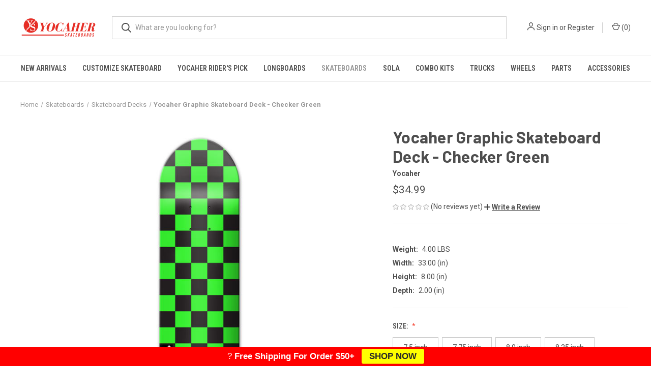

--- FILE ---
content_type: text/html; charset=UTF-8
request_url: https://shop.yocaher.com/graphic-skateboard-deck-checker-green/
body_size: 21641
content:


<!DOCTYPE html>
<html class="no-js" lang="en">
    <head>
        <title>Graphic Skateboard Deck - Checker Green</title>
        <link rel="dns-prefetch preconnect" href="https://cdn11.bigcommerce.com/s-6hzem4akng" crossorigin><link rel="dns-prefetch preconnect" href="https://fonts.googleapis.com/" crossorigin><link rel="dns-prefetch preconnect" href="https://fonts.gstatic.com/" crossorigin>
        <meta property="product:price:amount" content="34.99" /><meta property="product:price:currency" content="USD" /><meta property="og:url" content="https://shop.yocaher.com/graphic-skateboard-deck-checker-green/" /><meta property="og:site_name" content="Yocaher Skateboards" /><meta name="keywords" content="standard skateboard decks boards deck skate cruiser cruising cheap free shipping special offer"><meta name="description" content="Graphic Skateboard Deck - Checker Green"><link rel='canonical' href='https://shop.yocaher.com/graphic-skateboard-deck-checker-green/' /><meta name='platform' content='bigcommerce.stencil' /><meta property="og:type" content="product" />
<meta property="og:title" content="Yocaher Graphic Skateboard Deck - Checker Green" />
<meta property="og:description" content="Graphic Skateboard Deck - Checker Green" />
<meta property="og:image" content="https://cdn11.bigcommerce.com/s-6hzem4akng/products/1346/images/1671/checker_green__62828.1509731355.500.750.jpg?c=2" />
<meta property="og:availability" content="instock" />
<meta property="pinterest:richpins" content="enabled" />
        
         

        <link href="https://cdn11.bigcommerce.com/s-6hzem4akng/product_images/YOCAHER-SKATEBOARDS-FAVICON.png?t&#x3D;1672188252" rel="shortcut icon">
        <meta name="viewport" content="width=device-width, initial-scale=1, maximum-scale=1">

        <script nonce="">
            document.documentElement.className = document.documentElement.className.replace('no-js', 'js');
        </script>

        <script nonce="">
    function browserSupportsAllFeatures() {
        return window.Promise
            && window.fetch
            && window.URL
            && window.URLSearchParams
            && window.WeakMap
            // object-fit support
            && ('objectFit' in document.documentElement.style);
    }

    function loadScript(src) {
        var js = document.createElement('script');
        js.src = src;
        js.onerror = function () {
            console.error('Failed to load polyfill script ' + src);
        };
        document.head.appendChild(js);
    }

    if (!browserSupportsAllFeatures()) {
        loadScript('https://cdn11.bigcommerce.com/s-6hzem4akng/stencil/fca74150-f0a6-013d-e67b-2e9e31b90141/e/683dad50-79d9-0139-1124-4680591ce24d/dist/theme-bundle.polyfills.js');
    }
</script>
        <script nonce="">window.consentManagerTranslations = `{"locale":"en","locales":{"consent_manager.data_collection_warning":"en","consent_manager.accept_all_cookies":"en","consent_manager.gdpr_settings":"en","consent_manager.data_collection_preferences":"en","consent_manager.manage_data_collection_preferences":"en","consent_manager.use_data_by_cookies":"en","consent_manager.data_categories_table":"en","consent_manager.allow":"en","consent_manager.accept":"en","consent_manager.deny":"en","consent_manager.dismiss":"en","consent_manager.reject_all":"en","consent_manager.category":"en","consent_manager.purpose":"en","consent_manager.functional_category":"en","consent_manager.functional_purpose":"en","consent_manager.analytics_category":"en","consent_manager.analytics_purpose":"en","consent_manager.targeting_category":"en","consent_manager.advertising_category":"en","consent_manager.advertising_purpose":"en","consent_manager.essential_category":"en","consent_manager.esential_purpose":"en","consent_manager.yes":"en","consent_manager.no":"en","consent_manager.not_available":"en","consent_manager.cancel":"en","consent_manager.save":"en","consent_manager.back_to_preferences":"en","consent_manager.close_without_changes":"en","consent_manager.unsaved_changes":"en","consent_manager.by_using":"en","consent_manager.agree_on_data_collection":"en","consent_manager.change_preferences":"en","consent_manager.cancel_dialog_title":"en","consent_manager.privacy_policy":"en","consent_manager.allow_category_tracking":"en","consent_manager.disallow_category_tracking":"en"},"translations":{"consent_manager.data_collection_warning":"We use cookies (and other similar technologies) to collect data to improve your shopping experience.","consent_manager.accept_all_cookies":"Accept All Cookies","consent_manager.gdpr_settings":"Settings","consent_manager.data_collection_preferences":"Website Data Collection Preferences","consent_manager.manage_data_collection_preferences":"Manage Website Data Collection Preferences","consent_manager.use_data_by_cookies":" uses data collected by cookies and JavaScript libraries to improve your shopping experience.","consent_manager.data_categories_table":"The table below outlines how we use this data by category. To opt out of a category of data collection, select 'No' and save your preferences.","consent_manager.allow":"Allow","consent_manager.accept":"Accept","consent_manager.deny":"Deny","consent_manager.dismiss":"Dismiss","consent_manager.reject_all":"Reject all","consent_manager.category":"Category","consent_manager.purpose":"Purpose","consent_manager.functional_category":"Functional","consent_manager.functional_purpose":"Enables enhanced functionality, such as videos and live chat. If you do not allow these, then some or all of these functions may not work properly.","consent_manager.analytics_category":"Analytics","consent_manager.analytics_purpose":"Provide statistical information on site usage, e.g., web analytics so we can improve this website over time.","consent_manager.targeting_category":"Targeting","consent_manager.advertising_category":"Advertising","consent_manager.advertising_purpose":"Used to create profiles or personalize content to enhance your shopping experience.","consent_manager.essential_category":"Essential","consent_manager.esential_purpose":"Essential for the site and any requested services to work, but do not perform any additional or secondary function.","consent_manager.yes":"Yes","consent_manager.no":"No","consent_manager.not_available":"N/A","consent_manager.cancel":"Cancel","consent_manager.save":"Save","consent_manager.back_to_preferences":"Back to Preferences","consent_manager.close_without_changes":"You have unsaved changes to your data collection preferences. Are you sure you want to close without saving?","consent_manager.unsaved_changes":"You have unsaved changes","consent_manager.by_using":"By using our website, you're agreeing to our","consent_manager.agree_on_data_collection":"By using our website, you're agreeing to the collection of data as described in our ","consent_manager.change_preferences":"You can change your preferences at any time","consent_manager.cancel_dialog_title":"Are you sure you want to cancel?","consent_manager.privacy_policy":"Privacy Policy","consent_manager.allow_category_tracking":"Allow [CATEGORY_NAME] tracking","consent_manager.disallow_category_tracking":"Disallow [CATEGORY_NAME] tracking"}}`;</script>

        <script nonce="">
            window.lazySizesConfig = window.lazySizesConfig || {};
            window.lazySizesConfig.loadMode = 1;
        </script>
        <script nonce="" async src="https://cdn11.bigcommerce.com/s-6hzem4akng/stencil/fca74150-f0a6-013d-e67b-2e9e31b90141/e/683dad50-79d9-0139-1124-4680591ce24d/dist/theme-bundle.head_async.js"></script>
        
        <link href="https://fonts.googleapis.com/css?family=Roboto+Condensed:400,600%7CRoboto:400,700%7CBarlow:700&display=block" rel="stylesheet">
        
        <link rel="preload" href="https://cdn11.bigcommerce.com/s-6hzem4akng/stencil/fca74150-f0a6-013d-e67b-2e9e31b90141/e/683dad50-79d9-0139-1124-4680591ce24d/dist/theme-bundle.font.js" as="script">
        <script nonce="" async src="https://cdn11.bigcommerce.com/s-6hzem4akng/stencil/fca74150-f0a6-013d-e67b-2e9e31b90141/e/683dad50-79d9-0139-1124-4680591ce24d/dist/theme-bundle.font.js"></script>

        <link data-stencil-stylesheet href="https://cdn11.bigcommerce.com/s-6hzem4akng/stencil/fca74150-f0a6-013d-e67b-2e9e31b90141/e/683dad50-79d9-0139-1124-4680591ce24d/css/theme-e746aac0-bf59-013e-6bc7-72cc57b1936c.css" rel="stylesheet">

        <!-- Start Tracking Code for analytics_facebook -->

<script>
!function(f,b,e,v,n,t,s){if(f.fbq)return;n=f.fbq=function(){n.callMethod?n.callMethod.apply(n,arguments):n.queue.push(arguments)};if(!f._fbq)f._fbq=n;n.push=n;n.loaded=!0;n.version='2.0';n.queue=[];t=b.createElement(e);t.async=!0;t.src=v;s=b.getElementsByTagName(e)[0];s.parentNode.insertBefore(t,s)}(window,document,'script','https://connect.facebook.net/en_US/fbevents.js');

fbq('set', 'autoConfig', 'false', '5277882972316286');
fbq('dataProcessingOptions', ['LDU'], 0, 0);
fbq('init', '5277882972316286', {"external_id":"2eb8a491-9df2-4abf-809d-b3bcb679c477"});
fbq('set', 'agent', 'bigcommerce', '5277882972316286');

function trackEvents() {
    var pathName = window.location.pathname;

    fbq('track', 'PageView', {}, "");

    // Search events start -- only fire if the shopper lands on the /search.php page
    if (pathName.indexOf('/search.php') === 0 && getUrlParameter('search_query')) {
        fbq('track', 'Search', {
            content_type: 'product_group',
            content_ids: [],
            search_string: getUrlParameter('search_query')
        });
    }
    // Search events end

    // Wishlist events start -- only fire if the shopper attempts to add an item to their wishlist
    if (pathName.indexOf('/wishlist.php') === 0 && getUrlParameter('added_product_id')) {
        fbq('track', 'AddToWishlist', {
            content_type: 'product_group',
            content_ids: []
        });
    }
    // Wishlist events end

    // Lead events start -- only fire if the shopper subscribes to newsletter
    if (pathName.indexOf('/subscribe.php') === 0 && getUrlParameter('result') === 'success') {
        fbq('track', 'Lead', {});
    }
    // Lead events end

    // Registration events start -- only fire if the shopper registers an account
    if (pathName.indexOf('/login.php') === 0 && getUrlParameter('action') === 'account_created') {
        fbq('track', 'CompleteRegistration', {}, "");
    }
    // Registration events end

    

    function getUrlParameter(name) {
        var cleanName = name.replace(/[\[]/, '\[').replace(/[\]]/, '\]');
        var regex = new RegExp('[\?&]' + cleanName + '=([^&#]*)');
        var results = regex.exec(window.location.search);
        return results === null ? '' : decodeURIComponent(results[1].replace(/\+/g, ' '));
    }
}

if (window.addEventListener) {
    window.addEventListener("load", trackEvents, false)
}
</script>
<noscript><img height="1" width="1" style="display:none" alt="null" src="https://www.facebook.com/tr?id=5277882972316286&ev=PageView&noscript=1&a=plbigcommerce1.2&eid="/></noscript>

<!-- End Tracking Code for analytics_facebook -->

<!-- Start Tracking Code for analytics_googleanalytics -->

<script src="https://conduit.mailchimpapp.com/js/stores/store_m7ocirpjhow5ihbjcprz/conduit.js"></script>
<!-- Google Tag Manager -->
<script>(function(w,d,s,l,i){w[l]=w[l]||[];w[l].push({'gtm.start':
new Date().getTime(),event:'gtm.js'});var f=d.getElementsByTagName(s)[0],
j=d.createElement(s),dl=l!='dataLayer'?'&l='+l:'';j.async=true;j.src=
'https://www.googletagmanager.com/gtm.js?id='+i+dl;f.parentNode.insertBefore(j,f);
})(window,document,'script','dataLayer','GTM-NC35SS8');</script>
<!-- End Google Tag Manager -->

<!-- End Tracking Code for analytics_googleanalytics -->

<!-- Start Tracking Code for analytics_googleanalytics4 -->

<script data-cfasync="false" src="https://cdn11.bigcommerce.com/shared/js/google_analytics4_bodl_subscribers-358423becf5d870b8b603a81de597c10f6bc7699.js" integrity="sha256-gtOfJ3Avc1pEE/hx6SKj/96cca7JvfqllWA9FTQJyfI=" crossorigin="anonymous"></script>
<script data-cfasync="false">
  (function () {
    window.dataLayer = window.dataLayer || [];

    function gtag(){
        dataLayer.push(arguments);
    }

    function initGA4(event) {
         function setupGtag() {
            function configureGtag() {
                gtag('js', new Date());
                gtag('set', 'developer_id.dMjk3Nj', true);
                gtag('config', 'G-ZF2DBPSPE0');
            }

            var script = document.createElement('script');

            script.src = 'https://www.googletagmanager.com/gtag/js?id=G-ZF2DBPSPE0';
            script.async = true;
            script.onload = configureGtag;

            document.head.appendChild(script);
        }

        setupGtag();

        if (typeof subscribeOnBodlEvents === 'function') {
            subscribeOnBodlEvents('G-ZF2DBPSPE0', false);
        }

        window.removeEventListener(event.type, initGA4);
    }

    

    var eventName = document.readyState === 'complete' ? 'consentScriptsLoaded' : 'DOMContentLoaded';
    window.addEventListener(eventName, initGA4, false);
  })()
</script>

<!-- End Tracking Code for analytics_googleanalytics4 -->

<!-- Start Tracking Code for analytics_siteverification -->

<meta name="google-site-verification" content="32kdnUX-1mk2aibzR0yNer-NGvhao01n8NzC4GRcSi8" />
<!-- Global site tag (gtag.js) - Google Ads: 878435801 -->
<script async src=https://www.googletagmanager.com/gtag/js?id=AW-878435801></script>
<script>

  window.dataLayer = window.dataLayer || [];
  function gtag(){dataLayer.push(arguments);}
  gtag('js', new Date());

  gtag('config', 'AW-878435801');
</script>


<!-- Event snippet for LP Purchase conversion page -->
<script>
  gtag('event', 'conversion', {
      'send_to': 'AW-878435801/',
      'value': 1.0,
      'currency': 'USD',
      'transaction_id': ''
  });
</script>
<meta name="google-site-verification" content="zD0KcGj1MA47seFKNlzfHb92HfV1KV6IGbKTSemHBFU" />
<!-- Google tag (gtag.js) -->
<script async src="https://www.googletagmanager.com/gtag/js?id=G-ZF2DBPSPE0"></script>
<script>
  window.dataLayer = window.dataLayer || [];
  function gtag(){dataLayer.push(arguments);}
  gtag('js', new Date());

  gtag('config', 'G-ZF2DBPSPE0');
</script>


<!-- End Tracking Code for analytics_siteverification -->


<script type="text/javascript" src="https://checkout-sdk.bigcommerce.com/v1/loader.js" defer ></script>
<script src="https://www.google.com/recaptcha/api.js" async defer></script>
<script type="text/javascript">
var BCData = {"product_attributes":{"sku":null,"upc":null,"mpn":null,"gtin":null,"weight":{"formatted":"4.00 LBS","value":4},"base":false,"image":null,"price":{"without_tax":{"formatted":"$34.99","value":34.99,"currency":"USD"},"tax_label":"Tax"},"out_of_stock_behavior":"label_option","out_of_stock_message":"Out of Stock","available_modifier_values":[],"available_variant_values":[142,143,144,145,146],"in_stock_attributes":[142,143,144,145,146],"selected_attributes":[],"stock":null,"instock":true,"stock_message":null,"purchasable":true,"purchasing_message":null,"call_for_price_message":null}};
</script>
<script src="https://dashboard.mailerlite.com/bigcommerce/script/43/345027"></script><!-- Google tag (gtag.js) -->
<script async src="https://www.googletagmanager.com/gtag/js?id=AW-878435801">
</script>
<script>
  window.dataLayer = window.dataLayer || [];
  function gtag(){dataLayer.push(arguments);}
  gtag('js', new Date());

  gtag('config', 'AW-878435801');
</script>
 <script data-cfasync="false" src="https://microapps.bigcommerce.com/bodl-events/1.9.4/index.js" integrity="sha256-Y0tDj1qsyiKBRibKllwV0ZJ1aFlGYaHHGl/oUFoXJ7Y=" nonce="" crossorigin="anonymous"></script>
 <script data-cfasync="false" nonce="">

 (function() {
    function decodeBase64(base64) {
       const text = atob(base64);
       const length = text.length;
       const bytes = new Uint8Array(length);
       for (let i = 0; i < length; i++) {
          bytes[i] = text.charCodeAt(i);
       }
       const decoder = new TextDecoder();
       return decoder.decode(bytes);
    }
    window.bodl = JSON.parse(decodeBase64("[base64]"));
 })()

 </script>

<script nonce="">
(function () {
    var xmlHttp = new XMLHttpRequest();

    xmlHttp.open('POST', 'https://bes.gcp.data.bigcommerce.com/nobot');
    xmlHttp.setRequestHeader('Content-Type', 'application/json');
    xmlHttp.send('{"store_id":"999572205","timezone_offset":"-7.0","timestamp":"2026-01-21T14:34:50.06475200Z","visit_id":"0d0a1a8f-725d-4dbb-904a-cd872dce7930","channel_id":1}');
})();
</script>

        
            <!-- partial pulled in to the base layout -->

        <script nonce="">
            var theme_settings = {
                show_fast_cart: true,
                linksPerCol: 10,
            };
        </script>

        <link rel="preload" href="https://cdn11.bigcommerce.com/s-6hzem4akng/stencil/fca74150-f0a6-013d-e67b-2e9e31b90141/e/683dad50-79d9-0139-1124-4680591ce24d/dist/theme-bundle.main.js" as="script">
    </head>
    <body>
        <svg data-src="https://cdn11.bigcommerce.com/s-6hzem4akng/stencil/fca74150-f0a6-013d-e67b-2e9e31b90141/e/683dad50-79d9-0139-1124-4680591ce24d/img/icon-sprite.svg" class="icons-svg-sprite"></svg>

        <header class="header" role="banner">
    <a href="#" class="mobileMenu-toggle" data-mobile-menu-toggle="menu">
        <span class="mobileMenu-toggleIcon"></span>
    </a>

    <div class="header-logo--wrap">
        <div class="header-logo">
            
            <div class="logo-and-toggle">
                <div class="desktopMenu-toggle">
                    <a href="javascript:void(0);" class="mobileMenu-toggle">
                        <span class="mobileMenu-toggleIcon"></span>
                    </a>
                </div>
                
                    <div class="logo-wrap"><a href="https://shop.yocaher.com/" class="header-logo__link" data-header-logo-link>
        <div class="header-logo-image-container">
            <img class="header-logo-image"
                 src="https://cdn11.bigcommerce.com/s-6hzem4akng/images/stencil/150x68/yocaher-logo_2_1754516560__96592.original.png"
                 srcset="https://cdn11.bigcommerce.com/s-6hzem4akng/images/stencil/150x68/yocaher-logo_2_1754516560__96592.original.png 1x, https://cdn11.bigcommerce.com/s-6hzem4akng/images/stencil/300x136/yocaher-logo_2_1754516560__96592.original.png 2x"
                 alt="Yocaher Skateboards"
                 title="Yocaher Skateboards">
        </div>
</a>
</div>
            </div>
            
            <div class="quickSearchWrap" id="quickSearch" aria-hidden="true" tabindex="-1" data-prevent-quick-search-close>
                <div>
    <!-- snippet location forms_search -->
    <form class="form" action="/search.php">
        <fieldset class="form-fieldset">
            <div class="form-field">
                <label class="is-srOnly" for="search_query">Search</label>
                <input class="form-input" data-search-quick name="search_query" id="search_query" data-error-message="Search field cannot be empty." placeholder="What are you looking for?" autocomplete="off">
                <button type="submit" class="form-button">
                    <i class="icon" aria-hidden="true">
                        <svg><use xlink:href="#icon-search" /></svg>
                    </i>
                </button>
            </div>
        </fieldset>
    </form>
    <section class="quickSearchResults" data-bind="html: results"></section>
    <p role="status"
       aria-live="polite"
       class="aria-description--hidden"
       data-search-aria-message-predefined-text="product results for"
    ></p>
</div>
            </div>
            <div class="navUser-wrap">
                <nav class="navUser">
    <ul class="navUser-section navUser-section--alt">
        <li class="navUser-item navUser-item--account">
            <i class="icon" aria-hidden="true">
                <svg><use xlink:href="#icon-user" /></svg>
            </i>
                <a class="navUser-action"
                   href="/login.php"
                   aria-label="Sign in"
                >
                    Sign in
                </a>
                    <span>or</span> <a class="navUser-action" href="/login.php?action&#x3D;create_account">Register</a>
        </li>
                <li class="navUser-item navUser-item--mobile-search">
            <i class="icon" aria-hidden="true">
                <svg><use xlink:href="#icon-search" /></svg>
            </i>
        </li>
        <li class="navUser-item navUser-item--cart">
            <a
                class="navUser-action"
                data-cart-preview
                data-dropdown="cart-preview-dropdown"
                data-options="align:right"
                href="/cart.php"
                aria-label="Cart with 0 items"
            >
                <i class="icon" aria-hidden="true">
                    <svg><use xlink:href="#icon-cart" /></svg>
                </i>
                (<span class=" cart-quantity"></span>)
            </a>

            <div class="dropdown-menu" id="cart-preview-dropdown" data-dropdown-content aria-hidden="true"></div>
        </li>
    </ul>
</nav>
            </div>
        </div>
    </div>

    <div class="navPages-container" id="menu" data-menu>
        <span class="mobile-closeNav">
    <i class="icon" aria-hidden="true">
        <svg><use xlink:href="#icon-close-large" /></svg>
    </i>
    close
</span>
<nav class="navPages">
    <ul class="navPages-list navPages-list--user 5765697a656e20596f756e67">
            <li class="navPages-item">
                <i class="icon" aria-hidden="true">
                    <svg><use xlink:href="#icon-user" /></svg>
                </i>
                <a class="navPages-action" href="/login.php">Sign in</a>
                    or
                    <a class="navPages-action"
                       href="/login.php?action&#x3D;create_account"
                       aria-label="Register"
                    >
                        Register
                    </a>
            </li>
    </ul>
    <ul class="navPages-list navPages-mega navPages-mainNav">
            <li class="navPages-item">
                <a class="navPages-action has-subMenu"
   href="https://shop.yocaher.com/new-arrivals/"
   data-collapsible="navPages-85"
>
    New Arrivals
    <i class="icon navPages-action-moreIcon" aria-hidden="true">
        <svg><use xlink:href="#icon-chevron-down" /></svg>
    </i>
</a>
<div class="column-menu navPage-subMenu" id="navPages-85" aria-hidden="true" tabindex="-1">
    <ul class="navPage-subMenu-list">
            <li class="navPage-subMenu-item">
                <i class="icon navPages-action-moreIcon" aria-hidden="true"><svg><use xlink:href="#icon-chevron-right" /></svg></i>
                <a class="navPage-subMenu-action navPages-action" href="https://shop.yocaher.com/new-arrivals/new-arrival-skateboards/">New Arrival Skateboards</a>
                
            </li>
            <li class="navPage-subMenu-item">
                <i class="icon navPages-action-moreIcon" aria-hidden="true"><svg><use xlink:href="#icon-chevron-right" /></svg></i>
                <a class="navPage-subMenu-action navPages-action" href="https://shop.yocaher.com/new-arrival/new-arrival-longboards/">New Arrival Longboards</a>
                
            </li>
    </ul>
</div>
            </li>
            <li class="navPages-item">
                <a class="navPages-action"
   href="https://shop.yocaher.com/customize-skateboard/"
   aria-label="Customize Skateboard"
>
    Customize Skateboard
</a>
            </li>
            <li class="navPages-item">
                <a class="navPages-action"
   href="https://shop.yocaher.com/yocaher-riders-pick/"
   aria-label="Yocaher Rider&#x27;s Pick "
>
    Yocaher Rider&#x27;s Pick 
</a>
            </li>
            <li class="navPages-item">
                <a class="navPages-action has-subMenu"
   href="https://shop.yocaher.com/longboards/"
   data-collapsible="navPages-36"
>
    Longboards
    <i class="icon navPages-action-moreIcon" aria-hidden="true">
        <svg><use xlink:href="#icon-chevron-down" /></svg>
    </i>
</a>
<div class="column-menu navPage-subMenu" id="navPages-36" aria-hidden="true" tabindex="-1">
    <ul class="navPage-subMenu-list">
            <li class="navPage-subMenu-item">
                <i class="icon navPages-action-moreIcon" aria-hidden="true"><svg><use xlink:href="#icon-chevron-right" /></svg></i>
                <a class="navPage-subMenu-action navPages-action" href="https://shop.yocaher.com/longboards/complete-longboards/">Complete Longboards</a>
                    <i class="icon navPages-action-moreIcon navPages-action-closed" aria-hidden="true"><svg><use xlink:href="#icon-plus" /></svg></i>
                    <i class="icon navPages-action-moreIcon navPages-action-open" aria-hidden="true"><svg><use xlink:href="#icon-minus" /></svg></i>
                
            </li>
                    <li class="navPage-childList-item">
                        <a class="navPage-childList-action navPages-action" href="https://shop.yocaher.com/longboards/complete-longboards/aluminum-drop-through/">Aluminum Drop Through</a>
                    </li>
                    <li class="navPage-childList-item">
                        <a class="navPage-childList-action navPages-action" href="https://shop.yocaher.com/complete-longboards/lowrider/">Lowrider</a>
                    </li>
                    <li class="navPage-childList-item">
                        <a class="navPage-childList-action navPages-action" href="https://shop.yocaher.com/complete-longboards/drop-down/">Drop Down</a>
                    </li>
                    <li class="navPage-childList-item">
                        <a class="navPage-childList-action navPages-action" href="https://shop.yocaher.com/complete-longboards/drop-through/">Drop Through</a>
                    </li>
                    <li class="navPage-childList-item">
                        <a class="navPage-childList-action navPages-action" href="https://shop.yocaher.com/complete-longboards/pintail/">Pintail</a>
                    </li>
                    <li class="navPage-childList-item">
                        <a class="navPage-childList-action navPages-action" href="https://shop.yocaher.com/complete-longboards/kicktail/">Kicktail</a>
                    </li>
                    <li class="navPage-childList-item">
                        <a class="navPage-childList-action navPages-action" href="https://shop.yocaher.com/complete-longboards/slimkick/">SlimKick</a>
                    </li>
                    <li class="navPage-childList-item">
                        <a class="navPage-childList-action navPages-action" href="https://shop.yocaher.com/longboards/complete-longboards/free-style/">Free Style</a>
                    </li>
                    <li class="navPage-childList-item">
                        <a class="navPage-childList-action navPages-action" href="https://shop.yocaher.com/complete-longboards/old-school/">Old School</a>
                    </li>
                    <li class="navPage-childList-item">
                        <a class="navPage-childList-action navPages-action" href="https://shop.yocaher.com/complete-longboards/mini-cruisers/">Mini Cruisers</a>
                    </li>
                    <li class="navPage-childList-item">
                        <a class="navPage-childList-action navPages-action" href="https://shop.yocaher.com/complete-longboards/micro-cruisers/">Micro Cruisers</a>
                    </li>
            <li class="navPage-subMenu-item">
                <i class="icon navPages-action-moreIcon" aria-hidden="true"><svg><use xlink:href="#icon-chevron-right" /></svg></i>
                <a class="navPage-subMenu-action navPages-action" href="https://shop.yocaher.com/longboards/decks/">Decks</a>
                    <i class="icon navPages-action-moreIcon navPages-action-closed" aria-hidden="true"><svg><use xlink:href="#icon-plus" /></svg></i>
                    <i class="icon navPages-action-moreIcon navPages-action-open" aria-hidden="true"><svg><use xlink:href="#icon-minus" /></svg></i>
                
            </li>
                    <li class="navPage-childList-item">
                        <a class="navPage-childList-action navPages-action" href="https://shop.yocaher.com/longboards/decks/aluminum-drop-through/">Aluminum Drop Through</a>
                    </li>
                    <li class="navPage-childList-item">
                        <a class="navPage-childList-action navPages-action" href="https://shop.yocaher.com/longboards/decks/lowrider/">Lowrider</a>
                    </li>
                    <li class="navPage-childList-item">
                        <a class="navPage-childList-action navPages-action" href="https://shop.yocaher.com/longboards/decks/drop-down/">Drop Down</a>
                    </li>
                    <li class="navPage-childList-item">
                        <a class="navPage-childList-action navPages-action" href="https://shop.yocaher.com/longboards/decks/drop-through/">Drop Through</a>
                    </li>
                    <li class="navPage-childList-item">
                        <a class="navPage-childList-action navPages-action" href="https://shop.yocaher.com/longboards/decks/pintail/">Pintail</a>
                    </li>
                    <li class="navPage-childList-item">
                        <a class="navPage-childList-action navPages-action" href="https://shop.yocaher.com/longboards/decks/kicktail/">Kicktail</a>
                    </li>
                    <li class="navPage-childList-item">
                        <a class="navPage-childList-action navPages-action" href="https://shop.yocaher.com/longboards/decks/slimkick/">SlimKick</a>
                    </li>
                    <li class="navPage-childList-item">
                        <a class="navPage-childList-action navPages-action" href="https://shop.yocaher.com/longboards/decks/old-school/">Old School</a>
                    </li>
                    <li class="navPage-childList-item">
                        <a class="navPage-childList-action navPages-action" href="https://shop.yocaher.com/longboards/decks/mini-cruisers/">Mini Cruisers</a>
                    </li>
                    <li class="navPage-childList-item">
                        <a class="navPage-childList-action navPages-action" href="https://shop.yocaher.com/longboards/decks/micro-cruisers/">Micro Cruisers</a>
                    </li>
    </ul>
</div>
            </li>
            <li class="navPages-item">
                <a class="navPages-action has-subMenu activePage"
   href="https://shop.yocaher.com/skateboards/"
   data-collapsible="navPages-37"
>
    Skateboards
    <i class="icon navPages-action-moreIcon" aria-hidden="true">
        <svg><use xlink:href="#icon-chevron-down" /></svg>
    </i>
</a>
<div class="column-menu navPage-subMenu" id="navPages-37" aria-hidden="true" tabindex="-1">
    <ul class="navPage-subMenu-list">
            <li class="navPage-subMenu-item">
                <i class="icon navPages-action-moreIcon" aria-hidden="true"><svg><use xlink:href="#icon-chevron-right" /></svg></i>
                <a class="navPage-subMenu-action navPages-action" href="https://shop.yocaher.com/skateboards/complete-skateboards/">Complete Skateboards</a>
                
            </li>
            <li class="navPage-subMenu-item">
                <i class="icon navPages-action-moreIcon" aria-hidden="true"><svg><use xlink:href="#icon-chevron-right" /></svg></i>
                <a class="navPage-subMenu-action navPages-action activePage" href="https://shop.yocaher.com/skateboards/skateboard-decks/">Skateboard Decks</a>
                
            </li>
    </ul>
</div>
            </li>
            <li class="navPages-item">
                <a class="navPages-action"
   href="https://shop.yocaher.com/sola/"
   aria-label="SOLA"
>
    SOLA
</a>
            </li>
            <li class="navPages-item">
                <a class="navPages-action has-subMenu"
   href="https://shop.yocaher.com/combo-kits/"
   data-collapsible="navPages-42"
>
    Combo Kits
    <i class="icon navPages-action-moreIcon" aria-hidden="true">
        <svg><use xlink:href="#icon-chevron-down" /></svg>
    </i>
</a>
<div class="column-menu navPage-subMenu" id="navPages-42" aria-hidden="true" tabindex="-1">
    <ul class="navPage-subMenu-list">
            <li class="navPage-subMenu-item">
                <i class="icon navPages-action-moreIcon" aria-hidden="true"><svg><use xlink:href="#icon-chevron-right" /></svg></i>
                <a class="navPage-subMenu-action navPages-action" href="https://shop.yocaher.com/combo-kits/70mm-combos/">70mm Combo sets</a>
                
            </li>
            <li class="navPage-subMenu-item">
                <i class="icon navPages-action-moreIcon" aria-hidden="true"><svg><use xlink:href="#icon-chevron-right" /></svg></i>
                <a class="navPage-subMenu-action navPages-action" href="https://shop.yocaher.com/combo-kits/62mm-combo-sets/">62mm Combo sets </a>
                
            </li>
            <li class="navPage-subMenu-item">
                <i class="icon navPages-action-moreIcon" aria-hidden="true"><svg><use xlink:href="#icon-chevron-right" /></svg></i>
                <a class="navPage-subMenu-action navPages-action" href="https://shop.yocaher.com/combo-kits/52-54mm-combo-sets/">52/54mm Combo sets </a>
                
            </li>
    </ul>
</div>
            </li>
            <li class="navPages-item">
                <a class="navPages-action has-subMenu"
   href="https://shop.yocaher.com/trucks/"
   data-collapsible="navPages-47"
>
    Trucks
    <i class="icon navPages-action-moreIcon" aria-hidden="true">
        <svg><use xlink:href="#icon-chevron-down" /></svg>
    </i>
</a>
<div class="column-menu navPage-subMenu" id="navPages-47" aria-hidden="true" tabindex="-1">
    <ul class="navPage-subMenu-list">
            <li class="navPage-subMenu-item">
                <i class="icon navPages-action-moreIcon" aria-hidden="true"><svg><use xlink:href="#icon-chevron-right" /></svg></i>
                <a class="navPage-subMenu-action navPages-action" href="https://shop.yocaher.com/trucks/hd-5-inch/">HD 5 inch</a>
                
            </li>
            <li class="navPage-subMenu-item">
                <i class="icon navPages-action-moreIcon" aria-hidden="true"><svg><use xlink:href="#icon-chevron-right" /></svg></i>
                <a class="navPage-subMenu-action navPages-action" href="https://shop.yocaher.com/trucks/hd-6-inch/">HD 6 inch</a>
                
            </li>
            <li class="navPage-subMenu-item">
                <i class="icon navPages-action-moreIcon" aria-hidden="true"><svg><use xlink:href="#icon-chevron-right" /></svg></i>
                <a class="navPage-subMenu-action navPages-action" href="https://shop.yocaher.com/trucks/hd-7-inch/">HD 7 inch</a>
                
            </li>
    </ul>
</div>
            </li>
            <li class="navPages-item">
                <a class="navPages-action has-subMenu"
   href="https://shop.yocaher.com/wheels/"
   data-collapsible="navPages-51"
>
    Wheels
    <i class="icon navPages-action-moreIcon" aria-hidden="true">
        <svg><use xlink:href="#icon-chevron-down" /></svg>
    </i>
</a>
<div class="column-menu navPage-subMenu" id="navPages-51" aria-hidden="true" tabindex="-1">
    <ul class="navPage-subMenu-list">
            <li class="navPage-subMenu-item">
                <i class="icon navPages-action-moreIcon" aria-hidden="true"><svg><use xlink:href="#icon-chevron-right" /></svg></i>
                <a class="navPage-subMenu-action navPages-action" href="https://shop.yocaher.com/wheels/50mm/">50mm</a>
                
            </li>
            <li class="navPage-subMenu-item">
                <i class="icon navPages-action-moreIcon" aria-hidden="true"><svg><use xlink:href="#icon-chevron-right" /></svg></i>
                <a class="navPage-subMenu-action navPages-action" href="https://shop.yocaher.com/wheels/52mm/">52mm</a>
                
            </li>
            <li class="navPage-subMenu-item">
                <i class="icon navPages-action-moreIcon" aria-hidden="true"><svg><use xlink:href="#icon-chevron-right" /></svg></i>
                <a class="navPage-subMenu-action navPages-action" href="https://shop.yocaher.com/wheels/54mm/">54mm</a>
                
            </li>
            <li class="navPage-subMenu-item">
                <i class="icon navPages-action-moreIcon" aria-hidden="true"><svg><use xlink:href="#icon-chevron-right" /></svg></i>
                <a class="navPage-subMenu-action navPages-action" href="https://shop.yocaher.com/wheels/62mm/">62mm</a>
                
            </li>
            <li class="navPage-subMenu-item">
                <i class="icon navPages-action-moreIcon" aria-hidden="true"><svg><use xlink:href="#icon-chevron-right" /></svg></i>
                <a class="navPage-subMenu-action navPages-action" href="https://shop.yocaher.com/wheels/71mm/">71mm</a>
                
            </li>
    </ul>
</div>
            </li>
            <li class="navPages-item">
                <a class="navPages-action has-subMenu"
   href="https://shop.yocaher.com/parts/"
   data-collapsible="navPages-88"
>
    Parts
    <i class="icon navPages-action-moreIcon" aria-hidden="true">
        <svg><use xlink:href="#icon-chevron-down" /></svg>
    </i>
</a>
<div class="column-menu navPage-subMenu" id="navPages-88" aria-hidden="true" tabindex="-1">
    <ul class="navPage-subMenu-list">
            <li class="navPage-subMenu-item">
                <i class="icon navPages-action-moreIcon" aria-hidden="true"><svg><use xlink:href="#icon-chevron-right" /></svg></i>
                <a class="navPage-subMenu-action navPages-action" href="https://shop.yocaher.com/parts/griptape/">Griptape</a>
                
            </li>
            <li class="navPage-subMenu-item">
                <i class="icon navPages-action-moreIcon" aria-hidden="true"><svg><use xlink:href="#icon-chevron-right" /></svg></i>
                <a class="navPage-subMenu-action navPages-action" href="https://shop.yocaher.com/parts/bearings/">Bearings</a>
                
            </li>
    </ul>
</div>
            </li>
            <li class="navPages-item">
                <a class="navPages-action has-subMenu"
   href="https://shop.yocaher.com/new-category/"
   data-collapsible="navPages-89"
>
    Accessories
    <i class="icon navPages-action-moreIcon" aria-hidden="true">
        <svg><use xlink:href="#icon-chevron-down" /></svg>
    </i>
</a>
<div class="column-menu navPage-subMenu" id="navPages-89" aria-hidden="true" tabindex="-1">
    <ul class="navPage-subMenu-list">
            <li class="navPage-subMenu-item">
                <i class="icon navPages-action-moreIcon" aria-hidden="true"><svg><use xlink:href="#icon-chevron-right" /></svg></i>
                <a class="navPage-subMenu-action navPages-action" href="https://shop.yocaher.com/accessories/rails/">Rails</a>
                
            </li>
            <li class="navPage-subMenu-item">
                <i class="icon navPages-action-moreIcon" aria-hidden="true"><svg><use xlink:href="#icon-chevron-right" /></svg></i>
                <a class="navPage-subMenu-action navPages-action" href="https://shop.yocaher.com/accessories/tools/">Tools</a>
                
            </li>
            <li class="navPage-subMenu-item">
                <i class="icon navPages-action-moreIcon" aria-hidden="true"><svg><use xlink:href="#icon-chevron-right" /></svg></i>
                <a class="navPage-subMenu-action navPages-action" href="https://shop.yocaher.com/accessories">Apparel &amp; More</a>
                
            </li>
            <li class="navPage-subMenu-item">
                <i class="icon navPages-action-moreIcon" aria-hidden="true"><svg><use xlink:href="#icon-chevron-right" /></svg></i>
                <a class="navPage-subMenu-action navPages-action" href="https://shop.yocaher.com/service-fee/">Service Fee</a>
                
            </li>
    </ul>
</div>
            </li>
    </ul>
    <ul class="navPages-list navPages-list--user">
            <li class="navPages-item">
                <a class="navPages-action" href="/giftcertificates.php">Gift Certificates</a>
            </li>
    </ul>
</nav>
    </div>
</header>



<div data-content-region="header_bottom--global"><div data-layout-id="23baaf2a-b9eb-4952-bfa7-3c14b121f4f1">       <div data-sub-layout-container="e7010c6e-194b-42f2-b2ff-55df9081bcad" data-layout-name="Layout">
    <style data-container-styling="e7010c6e-194b-42f2-b2ff-55df9081bcad">
        [data-sub-layout-container="e7010c6e-194b-42f2-b2ff-55df9081bcad"] {
            box-sizing: border-box;
            display: flex;
            flex-wrap: wrap;
            z-index: 0;
            position: relative;
            height: ;
            padding-top: 0px;
            padding-right: 0px;
            padding-bottom: 0px;
            padding-left: 0px;
            margin-top: 0px;
            margin-right: 0px;
            margin-bottom: 0px;
            margin-left: 0px;
            border-width: 0px;
            border-style: solid;
            border-color: #333333;
        }

        [data-sub-layout-container="e7010c6e-194b-42f2-b2ff-55df9081bcad"]:after {
            display: block;
            position: absolute;
            top: 0;
            left: 0;
            bottom: 0;
            right: 0;
            background-size: cover;
            z-index: auto;
        }
    </style>

    <div data-sub-layout="1a0c0aba-7133-45db-ba4b-a490191e9d70">
        <style data-column-styling="1a0c0aba-7133-45db-ba4b-a490191e9d70">
            [data-sub-layout="1a0c0aba-7133-45db-ba4b-a490191e9d70"] {
                display: flex;
                flex-direction: column;
                box-sizing: border-box;
                flex-basis: 100%;
                max-width: 100%;
                z-index: 0;
                position: relative;
                height: ;
                background-color: rgba(0,0,0,0);
                padding-top: 0px;
                padding-right: 10.5px;
                padding-bottom: 0px;
                padding-left: 10.5px;
                margin-top: 0px;
                margin-right: 0px;
                margin-bottom: 0px;
                margin-left: 0px;
                border-width: 0px;
                border-style: solid;
                border-color: #333333;
                justify-content: center;
            }
            [data-sub-layout="1a0c0aba-7133-45db-ba4b-a490191e9d70"]:after {
                display: block;
                position: absolute;
                top: 0;
                left: 0;
                bottom: 0;
                right: 0;
                background-size: cover;
                z-index: -1;
                content: '';
            }
            @media only screen and (max-width: 700px) {
                [data-sub-layout="1a0c0aba-7133-45db-ba4b-a490191e9d70"] {
                    flex-basis: 100%;
                    max-width: 100%;
                }
            }
        </style>
    </div>
</div>

</div></div>
<div data-content-region="header_bottom"></div>

        <div class="body " id='main-content' role='main' data-currency-code="USD">
     
        <div class="container">
        <nav aria-label="Breadcrumb">
    <ol class="breadcrumbs">
                <li class="breadcrumb ">
                    <a class="breadcrumb-label"
                       href="https://shop.yocaher.com/"
                       
                    >
                        <span>Home</span>
                    </a>
                </li>
                <li class="breadcrumb ">
                    <a class="breadcrumb-label"
                       href="https://shop.yocaher.com/skateboards/"
                       
                    >
                        <span>Skateboards</span>
                    </a>
                </li>
                <li class="breadcrumb ">
                    <a class="breadcrumb-label"
                       href="https://shop.yocaher.com/skateboards/skateboard-decks/"
                       
                    >
                        <span>Skateboard Decks</span>
                    </a>
                </li>
                <li class="breadcrumb is-active">
                    <a class="breadcrumb-label"
                       href="https://shop.yocaher.com/graphic-skateboard-deck-checker-green/"
                       aria-current="page"
                    >
                        <span>Yocaher Graphic Skateboard Deck - Checker Green</span>
                    </a>
                </li>
    </ol>
</nav>

<script nonce="" type="application/ld+json">
{
    "@context": "https://schema.org",
    "@type": "BreadcrumbList",
    "itemListElement":
    [
        {
            "@type": "ListItem",
            "position": 1,
            "item": {
                "@id": "https://shop.yocaher.com/",
                "name": "Home"
            }
        },
        {
            "@type": "ListItem",
            "position": 2,
            "item": {
                "@id": "https://shop.yocaher.com/skateboards/",
                "name": "Skateboards"
            }
        },
        {
            "@type": "ListItem",
            "position": 3,
            "item": {
                "@id": "https://shop.yocaher.com/skateboards/skateboard-decks/",
                "name": "Skateboard Decks"
            }
        },
        {
            "@type": "ListItem",
            "position": 4,
            "item": {
                "@id": "https://shop.yocaher.com/graphic-skateboard-deck-checker-green/",
                "name": "Yocaher Graphic Skateboard Deck - Checker Green"
            }
        }
    ]
}
</script>

    </div>

    <div>
        <div class="container">
            
<div class="productView" >
    <section class="productView-images" data-image-gallery>
        <span
    data-carousel-content-change-message
    class="aria-description--hidden"
    aria-live="polite" 
    role="status"></span>
        <figure class="productView-image"
                data-image-gallery-main
                data-zoom-image="https://cdn11.bigcommerce.com/s-6hzem4akng/images/stencil/1280x1280/products/1346/1671/checker_green__62828.1509731355.jpg?c=2"
                >
            <div class="productView-img-container">
                    <a href="https://cdn11.bigcommerce.com/s-6hzem4akng/images/stencil/1280x1280/products/1346/1671/checker_green__62828.1509731355.jpg?c=2"
                        target="_blank">
                <img src="https://cdn11.bigcommerce.com/s-6hzem4akng/images/stencil/760x760/products/1346/1671/checker_green__62828.1509731355.jpg?c=2" alt="Yocaher Graphic Skateboard Deck - Checker Green" title="Yocaher Graphic Skateboard Deck - Checker Green" data-sizes="auto"
    srcset="https://cdn11.bigcommerce.com/s-6hzem4akng/images/stencil/80w/products/1346/1671/checker_green__62828.1509731355.jpg?c=2"
data-srcset="https://cdn11.bigcommerce.com/s-6hzem4akng/images/stencil/80w/products/1346/1671/checker_green__62828.1509731355.jpg?c=2 80w, https://cdn11.bigcommerce.com/s-6hzem4akng/images/stencil/160w/products/1346/1671/checker_green__62828.1509731355.jpg?c=2 160w, https://cdn11.bigcommerce.com/s-6hzem4akng/images/stencil/320w/products/1346/1671/checker_green__62828.1509731355.jpg?c=2 320w, https://cdn11.bigcommerce.com/s-6hzem4akng/images/stencil/640w/products/1346/1671/checker_green__62828.1509731355.jpg?c=2 640w, https://cdn11.bigcommerce.com/s-6hzem4akng/images/stencil/960w/products/1346/1671/checker_green__62828.1509731355.jpg?c=2 960w, https://cdn11.bigcommerce.com/s-6hzem4akng/images/stencil/1280w/products/1346/1671/checker_green__62828.1509731355.jpg?c=2 1280w, https://cdn11.bigcommerce.com/s-6hzem4akng/images/stencil/1920w/products/1346/1671/checker_green__62828.1509731355.jpg?c=2 1920w, https://cdn11.bigcommerce.com/s-6hzem4akng/images/stencil/2560w/products/1346/1671/checker_green__62828.1509731355.jpg?c=2 2560w"

class="lazyload productView-image--default"

data-main-image />
                    </a>
            </div>
        </figure>
        <ul class="productView-thumbnails">
                <li class="productView-thumbnail">
                    <a
                        class="productView-thumbnail-link"
                        href="https://cdn11.bigcommerce.com/s-6hzem4akng/images/stencil/1280x1280/products/1346/1671/checker_green__62828.1509731355.jpg?c=2"
                        data-image-gallery-item
                        data-image-gallery-new-image-url="https://cdn11.bigcommerce.com/s-6hzem4akng/images/stencil/760x760/products/1346/1671/checker_green__62828.1509731355.jpg?c=2"
                        data-image-gallery-new-image-srcset="https://cdn11.bigcommerce.com/s-6hzem4akng/images/stencil/80w/products/1346/1671/checker_green__62828.1509731355.jpg?c=2 80w, https://cdn11.bigcommerce.com/s-6hzem4akng/images/stencil/160w/products/1346/1671/checker_green__62828.1509731355.jpg?c=2 160w, https://cdn11.bigcommerce.com/s-6hzem4akng/images/stencil/320w/products/1346/1671/checker_green__62828.1509731355.jpg?c=2 320w, https://cdn11.bigcommerce.com/s-6hzem4akng/images/stencil/640w/products/1346/1671/checker_green__62828.1509731355.jpg?c=2 640w, https://cdn11.bigcommerce.com/s-6hzem4akng/images/stencil/960w/products/1346/1671/checker_green__62828.1509731355.jpg?c=2 960w, https://cdn11.bigcommerce.com/s-6hzem4akng/images/stencil/1280w/products/1346/1671/checker_green__62828.1509731355.jpg?c=2 1280w, https://cdn11.bigcommerce.com/s-6hzem4akng/images/stencil/1920w/products/1346/1671/checker_green__62828.1509731355.jpg?c=2 1920w, https://cdn11.bigcommerce.com/s-6hzem4akng/images/stencil/2560w/products/1346/1671/checker_green__62828.1509731355.jpg?c=2 2560w"
                        data-image-gallery-zoom-image-url="https://cdn11.bigcommerce.com/s-6hzem4akng/images/stencil/1280x1280/products/1346/1671/checker_green__62828.1509731355.jpg?c=2"
                    >
                        <img class="lazyload" data-sizes="auto" src="https://cdn11.bigcommerce.com/s-6hzem4akng/stencil/fca74150-f0a6-013d-e67b-2e9e31b90141/e/683dad50-79d9-0139-1124-4680591ce24d/img/loading.svg" data-src="https://cdn11.bigcommerce.com/s-6hzem4akng/images/stencil/50x50/products/1346/1671/checker_green__62828.1509731355.jpg?c=2" alt="Yocaher Graphic Skateboard Deck - Checker Green" title="Yocaher Graphic Skateboard Deck - Checker Green">
                    </a>
                </li>
                <li class="productView-thumbnail">
                    <a
                        class="productView-thumbnail-link"
                        href="https://cdn11.bigcommerce.com/s-6hzem4akng/images/stencil/1280x1280/products/1346/6162/skatebaord_deck_4__44171.1648592739.jpg?c=2"
                        data-image-gallery-item
                        data-image-gallery-new-image-url="https://cdn11.bigcommerce.com/s-6hzem4akng/images/stencil/760x760/products/1346/6162/skatebaord_deck_4__44171.1648592739.jpg?c=2"
                        data-image-gallery-new-image-srcset="https://cdn11.bigcommerce.com/s-6hzem4akng/images/stencil/80w/products/1346/6162/skatebaord_deck_4__44171.1648592739.jpg?c=2 80w, https://cdn11.bigcommerce.com/s-6hzem4akng/images/stencil/160w/products/1346/6162/skatebaord_deck_4__44171.1648592739.jpg?c=2 160w, https://cdn11.bigcommerce.com/s-6hzem4akng/images/stencil/320w/products/1346/6162/skatebaord_deck_4__44171.1648592739.jpg?c=2 320w, https://cdn11.bigcommerce.com/s-6hzem4akng/images/stencil/640w/products/1346/6162/skatebaord_deck_4__44171.1648592739.jpg?c=2 640w, https://cdn11.bigcommerce.com/s-6hzem4akng/images/stencil/960w/products/1346/6162/skatebaord_deck_4__44171.1648592739.jpg?c=2 960w, https://cdn11.bigcommerce.com/s-6hzem4akng/images/stencil/1280w/products/1346/6162/skatebaord_deck_4__44171.1648592739.jpg?c=2 1280w, https://cdn11.bigcommerce.com/s-6hzem4akng/images/stencil/1920w/products/1346/6162/skatebaord_deck_4__44171.1648592739.jpg?c=2 1920w, https://cdn11.bigcommerce.com/s-6hzem4akng/images/stencil/2560w/products/1346/6162/skatebaord_deck_4__44171.1648592739.jpg?c=2 2560w"
                        data-image-gallery-zoom-image-url="https://cdn11.bigcommerce.com/s-6hzem4akng/images/stencil/1280x1280/products/1346/6162/skatebaord_deck_4__44171.1648592739.jpg?c=2"
                    >
                        <img class="lazyload" data-sizes="auto" src="https://cdn11.bigcommerce.com/s-6hzem4akng/stencil/fca74150-f0a6-013d-e67b-2e9e31b90141/e/683dad50-79d9-0139-1124-4680591ce24d/img/loading.svg" data-src="https://cdn11.bigcommerce.com/s-6hzem4akng/images/stencil/50x50/products/1346/6162/skatebaord_deck_4__44171.1648592739.jpg?c=2" alt="Yocaher Graphic Skateboard Deck - Checker Green" title="Yocaher Graphic Skateboard Deck - Checker Green">
                    </a>
                </li>
                <li class="productView-thumbnail">
                    <a
                        class="productView-thumbnail-link"
                        href="https://cdn11.bigcommerce.com/s-6hzem4akng/images/stencil/1280x1280/products/1346/6161/skatebaord_deck_6__16503.1648592735.jpg?c=2"
                        data-image-gallery-item
                        data-image-gallery-new-image-url="https://cdn11.bigcommerce.com/s-6hzem4akng/images/stencil/760x760/products/1346/6161/skatebaord_deck_6__16503.1648592735.jpg?c=2"
                        data-image-gallery-new-image-srcset="https://cdn11.bigcommerce.com/s-6hzem4akng/images/stencil/80w/products/1346/6161/skatebaord_deck_6__16503.1648592735.jpg?c=2 80w, https://cdn11.bigcommerce.com/s-6hzem4akng/images/stencil/160w/products/1346/6161/skatebaord_deck_6__16503.1648592735.jpg?c=2 160w, https://cdn11.bigcommerce.com/s-6hzem4akng/images/stencil/320w/products/1346/6161/skatebaord_deck_6__16503.1648592735.jpg?c=2 320w, https://cdn11.bigcommerce.com/s-6hzem4akng/images/stencil/640w/products/1346/6161/skatebaord_deck_6__16503.1648592735.jpg?c=2 640w, https://cdn11.bigcommerce.com/s-6hzem4akng/images/stencil/960w/products/1346/6161/skatebaord_deck_6__16503.1648592735.jpg?c=2 960w, https://cdn11.bigcommerce.com/s-6hzem4akng/images/stencil/1280w/products/1346/6161/skatebaord_deck_6__16503.1648592735.jpg?c=2 1280w, https://cdn11.bigcommerce.com/s-6hzem4akng/images/stencil/1920w/products/1346/6161/skatebaord_deck_6__16503.1648592735.jpg?c=2 1920w, https://cdn11.bigcommerce.com/s-6hzem4akng/images/stencil/2560w/products/1346/6161/skatebaord_deck_6__16503.1648592735.jpg?c=2 2560w"
                        data-image-gallery-zoom-image-url="https://cdn11.bigcommerce.com/s-6hzem4akng/images/stencil/1280x1280/products/1346/6161/skatebaord_deck_6__16503.1648592735.jpg?c=2"
                    >
                        <img class="lazyload" data-sizes="auto" src="https://cdn11.bigcommerce.com/s-6hzem4akng/stencil/fca74150-f0a6-013d-e67b-2e9e31b90141/e/683dad50-79d9-0139-1124-4680591ce24d/img/loading.svg" data-src="https://cdn11.bigcommerce.com/s-6hzem4akng/images/stencil/50x50/products/1346/6161/skatebaord_deck_6__16503.1648592735.jpg?c=2" alt="Yocaher Graphic Skateboard Deck - Checker Green" title="Yocaher Graphic Skateboard Deck - Checker Green">
                    </a>
                </li>
                <li class="productView-thumbnail">
                    <a
                        class="productView-thumbnail-link"
                        href="https://cdn11.bigcommerce.com/s-6hzem4akng/images/stencil/1280x1280/products/1346/6163/skatebaord_deck_7__87592.1648592735.jpg?c=2"
                        data-image-gallery-item
                        data-image-gallery-new-image-url="https://cdn11.bigcommerce.com/s-6hzem4akng/images/stencil/760x760/products/1346/6163/skatebaord_deck_7__87592.1648592735.jpg?c=2"
                        data-image-gallery-new-image-srcset="https://cdn11.bigcommerce.com/s-6hzem4akng/images/stencil/80w/products/1346/6163/skatebaord_deck_7__87592.1648592735.jpg?c=2 80w, https://cdn11.bigcommerce.com/s-6hzem4akng/images/stencil/160w/products/1346/6163/skatebaord_deck_7__87592.1648592735.jpg?c=2 160w, https://cdn11.bigcommerce.com/s-6hzem4akng/images/stencil/320w/products/1346/6163/skatebaord_deck_7__87592.1648592735.jpg?c=2 320w, https://cdn11.bigcommerce.com/s-6hzem4akng/images/stencil/640w/products/1346/6163/skatebaord_deck_7__87592.1648592735.jpg?c=2 640w, https://cdn11.bigcommerce.com/s-6hzem4akng/images/stencil/960w/products/1346/6163/skatebaord_deck_7__87592.1648592735.jpg?c=2 960w, https://cdn11.bigcommerce.com/s-6hzem4akng/images/stencil/1280w/products/1346/6163/skatebaord_deck_7__87592.1648592735.jpg?c=2 1280w, https://cdn11.bigcommerce.com/s-6hzem4akng/images/stencil/1920w/products/1346/6163/skatebaord_deck_7__87592.1648592735.jpg?c=2 1920w, https://cdn11.bigcommerce.com/s-6hzem4akng/images/stencil/2560w/products/1346/6163/skatebaord_deck_7__87592.1648592735.jpg?c=2 2560w"
                        data-image-gallery-zoom-image-url="https://cdn11.bigcommerce.com/s-6hzem4akng/images/stencil/1280x1280/products/1346/6163/skatebaord_deck_7__87592.1648592735.jpg?c=2"
                    >
                        <img class="lazyload" data-sizes="auto" src="https://cdn11.bigcommerce.com/s-6hzem4akng/stencil/fca74150-f0a6-013d-e67b-2e9e31b90141/e/683dad50-79d9-0139-1124-4680591ce24d/img/loading.svg" data-src="https://cdn11.bigcommerce.com/s-6hzem4akng/images/stencil/50x50/products/1346/6163/skatebaord_deck_7__87592.1648592735.jpg?c=2" alt="Yocaher Graphic Skateboard Deck - Checker Green" title="Yocaher Graphic Skateboard Deck - Checker Green">
                    </a>
                </li>
        </ul>
    </section>
    <section class="productView-details product-data">
        <div class="productView-product">

            <h1 class="productView-title main-heading">Yocaher Graphic Skateboard Deck - Checker Green</h1>
                <span class="productView-brand">
                    <a href="https://shop.yocaher.com/brands/Yocaher.html"><span><strong>Yocaher</strong></span></a>
                </span>
            <div class="productSKU">
                <dt class="productView-info-name sku-label"  style="display: none;">SKU:</dt>
                <dd class="productView-info-value" data-product-sku></dd>
            </div>
            
            <div class="productView-price">
                    
        <div class="price-section price-section--withoutTax "  >
            <span class="price-section price-section--withoutTax non-sale-price--withoutTax" style="display: none;">
                <span data-product-non-sale-price-without-tax class="price price--non-sale">
                    
                </span>
            </span>
            <span data-product-price-without-tax class="price price--withoutTax">$34.99</span>
            <div class="price-section price-section--withoutTax rrp-price--withoutTax" style="display: none;">
                <span data-product-rrp-without-tax class="price price--rrp"></span>
            </div>
        </div>
         <div class="price-section price-section--saving price" style="display: none;">
                <span class="price">(You save</span>
                <span data-product-price-saved class="price price--saving">
                    
                </span>
                <span class="price">)</span>
         </div>
            </div>


            <div data-content-region="product_below_price"><div data-layout-id="e11b1988-6e0d-413c-8f02-3301f6e1c788">       <div data-widget-id="1a080668-1e92-46b9-8240-f1bbf3060bb3" data-placement-id="fbb5f5c3-22e1-4a52-be33-460136fa40b1" data-placement-status="ACTIVE"><style media="screen">
  #banner-region-1a080668-1e92-46b9-8240-f1bbf3060bb3 {
    display: block;
    width: 100%;
    max-width: 545px;
  }
</style>

<div id="banner-region-1a080668-1e92-46b9-8240-f1bbf3060bb3">
  <div data-pp-style-logo-position="left" data-pp-style-logo-type="inline" data-pp-style-text-color="black" data-pp-style-text-size="12" id="paypal-bt-proddetails-messaging-banner">
  </div>
  <script defer="" nonce="">
    (function () {
      // Price container with data-product-price-with-tax has bigger priority for product amount calculations
      const priceContainer = document.querySelector('[data-product-price-with-tax]')?.innerText
              ? document.querySelector('[data-product-price-with-tax]')
              : document.querySelector('[data-product-price-without-tax]');

      if (priceContainer) {
        renderMessageIfPossible();

        const config = {
          childList: true,    // Observe direct child elements
          subtree: true,      // Observe all descendants
          attributes: false,  // Do not observe attribute changes
        };

        const observer = new MutationObserver((mutationsList) => {
          if (mutationsList.length > 0) {
            renderMessageIfPossible();
          }
        });

        observer.observe(priceContainer, config);
      }

      function renderMessageIfPossible() {
        const amount = getPriceAmount(priceContainer.innerText)[0];

        if (amount) {
          renderMessage(amount);
        }
      }

      function getPriceAmount(text) {
        /*
         INFO:
         - extracts a string from a pattern: [number][separator][number][separator]...
           [separator] - any symbol but a digit, including whitespaces
         */
        const pattern = /\d+(?:[^\d]\d+)+(?!\d)/g;
        const matches = text.match(pattern);
        const results = [];

        // if there are no matches
        if (!matches?.length) {
          const amount = text.replace(/[^\d]/g, '');

          if (!amount) return results;

          results.push(amount);

          return results;
        }

        matches.forEach(str => {
          const sepIndexes = [];

          for (let i = 0; i < str.length; i++) {
            // find separator index and push to array
            if (!/\d/.test(str[i])) {
              sepIndexes.push(i);
            }
          }
          if (sepIndexes.length === 0) return;
          // assume the last separator is the decimal
          const decIndex = sepIndexes[sepIndexes.length - 1];

          // cut the substr to the separator with replacing non-digit chars
          const intSubstr = str.slice(0, decIndex).replace(/[^\d]/g, '');
          // cut the substr after the separator with replacing non-digit chars
          const decSubstr = str.slice(decIndex + 1).replace(/[^\d]/g, '');

          if (!intSubstr) return;

          const amount = decSubstr ? `${intSubstr}.${decSubstr}` : intSubstr;
          // to get floating point number
          const number = parseFloat(amount);

          if (!isNaN(number)) {
            results.push(String(number));
          }
        });

        return results;
      }

      function renderMessage(amount) {
        const messagesOptions = {
          amount,
          placement: 'product',
        };

        const paypalScriptParams = {
          'client-id': 'AQ3RkiNHQ53oodRlTz7z-9ETC9xQNUgOLHjVDII9sgnF19qLXJzOwShAxcFW7OT7pVEF5B9bwjIArOvE',
          components: ['messages'],
          'data-partner-attribution-id': 'BigCommerceInc_SP_BC_P4P',
          'merchant-id': 'VARLJ5C3KFRWA',
          'data-namespace': 'paypalMessages'
        };

        if (!window.paypalMessages) {
          loadScript(paypalScriptParams).then(() => {
            window.paypalMessages.Messages(messagesOptions).render('#paypal-bt-proddetails-messaging-banner');
          });
        } else {
          window.paypalMessages.Messages(messagesOptions).render('#paypal-bt-proddetails-messaging-banner');
        }
      }

      function loadScript(paypalScriptParams) {
        return new Promise((resolve, reject) => {
          const script = document.createElement('script');
          script.type = 'text/javascript';
          script.src = 'https://unpkg.com/@paypal/paypal-js@3.1.6/dist/paypal.browser.min.js';
          script.integrity = 'sha384-ixafT4J9V4G5ltzIzhcmeyo1TvVbMf3eH73We7APYo338opA0FlgZ5VtBzMnMEEg';
          script.crossOrigin = 'anonymous';
          script.nonce = '';

          script.onload = () =>
            window.paypalLoadScript(paypalScriptParams).then(() => resolve());

          script.onerror = event => {
            reject(event);
          };

          document.head.appendChild(script);
        });
      }
    }());
  </script>
</div>
</div>
</div></div>
            <div class="productView-rating">
                    <span role="img"
      aria-label="Product rating is 0 of 5"
>
            <span class="icon icon--ratingEmpty">
                <svg>
                    <use xlink:href="#icon-star" />
                </svg>
            </span>
            <span class="icon icon--ratingEmpty">
                <svg>
                    <use xlink:href="#icon-star" />
                </svg>
            </span>
            <span class="icon icon--ratingEmpty">
                <svg>
                    <use xlink:href="#icon-star" />
                </svg>
            </span>
            <span class="icon icon--ratingEmpty">
                <svg>
                    <use xlink:href="#icon-star" />
                </svg>
            </span>
            <span class="icon icon--ratingEmpty">
                <svg>
                    <use xlink:href="#icon-star" />
                </svg>
            </span>
</span>
                        <span>(No reviews yet)</span>
                    <button class="productView-reviewLink productView-reviewLink--new">
                        <a href="https://shop.yocaher.com/graphic-skateboard-deck-checker-green/"
                            data-reveal-id="modal-review-form"
                            role="button"
                        >
                           <i class="icon" aria-hidden="true" style="position: relative; top: -1px;">
                                <svg><use xlink:href="#icon-plus" /></svg>
                            </i>
                           <strong style="text-decoration: underline;">Write a Review</strong>
                        </a>
                    </button>
                    <div id="modal-review-form" class="modal" data-reveal>
    
    
    
    
    <div class="modal-header">
        <h2 class="modal-header-title">Write a Review</h2>
        <button class="modal-close"
        type="button"
        title="Close"
        
>
    <span class="aria-description--hidden">Close</span>
    <span aria-hidden="true">&#215;</span>
</button>
    </div>
    <div class="modal-body">
        <div class="writeReview-productDetails">
            <div class="writeReview-productImage-container">
                <img class="lazyload" data-sizes="auto" src="https://cdn11.bigcommerce.com/s-6hzem4akng/stencil/fca74150-f0a6-013d-e67b-2e9e31b90141/e/683dad50-79d9-0139-1124-4680591ce24d/img/loading.svg" data-src="https://cdn11.bigcommerce.com/s-6hzem4akng/images/stencil/760x760/products/1346/1671/checker_green__62828.1509731355.jpg?c=2">
            </div>
            <h6 class="product-brand">Yocaher</h6>
            <h5 class="product-title">Yocaher Graphic Skateboard Deck - Checker Green</h5>
        </div>
        <form class="form writeReview-form" action="/postreview.php" method="post">
            <fieldset class="form-fieldset">
                <div class="form-field">
                    <label class="form-label" for="rating-rate">Rating
                        <small>Required</small>
                    </label>
                    <!-- Stars -->
                    <!-- TODO: Review Stars need to be componentised, both for display and input -->
                    <select id="rating-rate" class="form-select" name="revrating" data-input aria-required="true">
                        <option value="">Select Rating</option>
                                <option value="1">1 star (worst)</option>
                                <option value="2">2 stars</option>
                                <option value="3">3 stars (average)</option>
                                <option value="4">4 stars</option>
                                <option value="5">5 stars (best)</option>
                    </select>
                </div>

                <!-- Name -->
                    <div class="form-field" id="revfromname" data-validation="" >
    <label class="form-label" for="revfromname_input">Name
        <small>Required</small>
    </label>
    <input type="text"
           name="revfromname"
           id="revfromname_input"
           class="form-input"
           data-label="Name"
           data-input
           aria-required="true"
           
           
           
           
    >
</div>

                    <!-- Email -->
                        <div class="form-field" id="email" data-validation="" >
    <label class="form-label" for="email_input">Email
        <small>Required</small>
    </label>
    <input type="text"
           name="email"
           id="email_input"
           class="form-input"
           data-label="Email"
           data-input
           aria-required="true"
           
           
           
           
    >
</div>

                <!-- Review Subject -->
                <div class="form-field" id="revtitle" data-validation="" >
    <label class="form-label" for="revtitle_input">Review Subject
        <small>Required</small>
    </label>
    <input type="text"
           name="revtitle"
           id="revtitle_input"
           class="form-input"
           data-label="Review Subject"
           data-input
           aria-required="true"
           
           
           
           
    >
</div>

                <!-- Comments -->
                <div class="form-field" id="revtext" data-validation="">
    <label class="form-label" for="revtext_input">Comments
            <small>Required</small>
    </label>
    <textarea name="revtext"
              id="revtext_input"
              data-label="Comments"
              rows=""
              aria-required="true"
              data-input
              class="form-input"
              
    >
        
    </textarea>
</div>

                <div class="g-recaptcha" data-sitekey="6LcjX0sbAAAAACp92-MNpx66FT4pbIWh-FTDmkkz"></div><br/>

                <div class="form-field">
                    <input type="submit" class="button button--primary"
                           value="Submit Review">
                </div>
                <input type="hidden" name="product_id" value="1346">
                <input type="hidden" name="action" value="post_review">
                
            </fieldset>
        </form>
    </div>
</div>
            </div>
            <div class="productView-specs">
                <div class="productView-info">
                    <dt class="productView-info-name">Weight:</dt>
                    <dd class="productView-info-value" data-product-weight>4.00 LBS</dd>
                </div>
                <div>
                    <dt class="productView-info-name">Width:</dt>
                    <dd class="productView-info-value" data-product-width>
                        33.00
                        (in)
                    </dd>
                </div>
                <div>
                    <dt class="productView-info-name">Height:</dt>
                    <dd class="productView-info-value" data-product-height>
                        8.00
                        (in)
                    </dd>
                </div>
                <div>
                    <dt class="productView-info-name">Depth:</dt>
                    <dd class="productView-info-value" data-product-depth>
                        2.00
                        (in)
                    </dd>
                </div>
            </div>
            
        </div>
        <div class="productView-options">
            <form class="form" method="post" action="https://shop.yocaher.com/cart.php" enctype="multipart/form-data"
                  data-cart-item-add>
                <input type="hidden" name="action" value="add"/>
                <input type="hidden" name="product_id" value="1346"/>
                
                <div class="productView-options-wrap" data-product-option-change style="display:none;">
                    
                        <div class="productView-options-inner">
                                <div class="form-field" data-product-attribute="set-rectangle" role="radiogroup" aria-labelledby="rectangle-group-label">
    <label class="form-label form-label--alternate form-label--inlineSmall" id="rectangle-group-label">
        Size:
        <span data-option-value></span>

        <small class="is-required">
    (Required)
</small>
    </label>


    <div class="form-option-wrapper">    
        <input
            class="form-radio"
            type="radio"
            id="attribute_rectangle__150_142"
            name="attribute[150]"
            value="142"
            required
        >
        <label class="form-option" for="attribute_rectangle__150_142" data-product-attribute-value="142">
            <span class="form-option-variant">7.5 inch</span>
        </label>
    </div>
    <div class="form-option-wrapper">    
        <input
            class="form-radio"
            type="radio"
            id="attribute_rectangle__150_143"
            name="attribute[150]"
            value="143"
            required
        >
        <label class="form-option" for="attribute_rectangle__150_143" data-product-attribute-value="143">
            <span class="form-option-variant">7.75 inch</span>
        </label>
    </div>
    <div class="form-option-wrapper">    
        <input
            class="form-radio"
            type="radio"
            id="attribute_rectangle__150_144"
            name="attribute[150]"
            value="144"
            required
        >
        <label class="form-option" for="attribute_rectangle__150_144" data-product-attribute-value="144">
            <span class="form-option-variant">8.0 inch</span>
        </label>
    </div>
    <div class="form-option-wrapper">    
        <input
            class="form-radio"
            type="radio"
            id="attribute_rectangle__150_145"
            name="attribute[150]"
            value="145"
            required
        >
        <label class="form-option" for="attribute_rectangle__150_145" data-product-attribute-value="145">
            <span class="form-option-variant">8.25 inch</span>
        </label>
    </div>
    <div class="form-option-wrapper">    
        <input
            class="form-radio"
            type="radio"
            id="attribute_rectangle__150_146"
            name="attribute[150]"
            value="146"
            required
        >
        <label class="form-option" for="attribute_rectangle__150_146" data-product-attribute-value="146">
            <span class="form-option-variant">8.5 inch</span>
        </label>
    </div>
</div>

                        </div>
                </div>
                
                <div class="shipping-giftWrap-stock">
                    <div class="form-field--stock u-hiddenVisually">
                        <dt class="productView-info-name">Current Stock:</dt>
                        <dd class="productView-info-value"><span data-product-stock></span></dd>
                    </div>
                </div>
                
                
<div id="add-to-cart-wrapper" class="add-to-cart-wrapper" >
        
        <div class="form-field form-field--increments">
            <label class="form-label form-label--alternate" for="qty[]">Quantity:</label>

            <div class="form-increment" data-quantity-change>
                <button class="button button--icon" data-action="dec" type="button">
                    <span class="is-srOnly">Decrease Quantity of undefined</span>
                    <i class="icon" aria-hidden="true">
                        <svg>
                            <use xlink:href="#icon-keyboard-arrow-down"/>
                        </svg>
                    </i>
                </button>
                <input class="form-input form-input--incrementTotal"
                       id="qty[]"
                       name="qty[]"
                       type="tel"
                       value="1"
                       data-quantity-min="0"
                       data-quantity-max="0"
                       min="1"
                       pattern="[0-9]*"
                       aria-live="polite">
                <button class="button button--icon" data-action="inc" type="button">
                    <span class="is-srOnly">Increase Quantity of undefined</span>
                    <i class="icon" aria-hidden="true">
                        <svg>
                            <use xlink:href="#icon-keyboard-arrow-up"/>
                        </svg>
                    </i>
                </button>
            </div>
        </div>
    
    <div class="alertBox productAttributes-message" style="display:none">
        <div class="alertBox-column alertBox-icon">
            <icon glyph="ic-success" class="icon" aria-hidden="true"><svg xmlns="http://www.w3.org/2000/svg" width="24" height="24" viewBox="0 0 24 24"><path d="M12 2C6.48 2 2 6.48 2 12s4.48 10 10 10 10-4.48 10-10S17.52 2 12 2zm1 15h-2v-2h2v2zm0-4h-2V7h2v6z"></path></svg></icon>
        </div>
        <p class="alertBox-column alertBox-message"></p>
    </div>
    <div class="add-to-cart-buttons ">
        <div class="form-action">
            <input
                    id="form-action-addToCart"
                    data-wait-message="Adding to cart…"
                    class="button button--primary"
                    type="submit"
                    value="Add to Cart"
            >
            <span class="product-status-message aria-description--hidden">Adding to cart… The item has been added</span>
        </div>
                    </div>
    
</div>

            </form>
                <form action="/wishlist.php?action&#x3D;add&amp;product_id&#x3D;1346" class="form form-wishlist form-action" data-wishlist-add method="post">
    <a aria-controls="wishlist-dropdown"
        aria-expanded="false"
        class="button button--secondary dropdown-menu-button"
        data-dropdown="wishlist-dropdown" 
        href="#"
    >
        <span>Add to Wish List</span>
        <i aria-hidden="true" class="icon">
            <svg>
                <use xlink:href="#icon-chevron-down" />
            </svg>
        </i>
    </a>
    <ul aria-hidden="true" class="dropdown-menu" data-dropdown-content id="wishlist-dropdown">
        <li>
            <input class="button" type="submit" value="Add to My Wish List">
        </li>
        <li>
            <a data-wishlist class="button" href="/wishlist.php?action=addwishlist&product_id=1346">Create Wish List</a>
        </li>
    </ul>
</form>
            
                    
    
    <div>
        <ul class="socialLinks">
                <li class="socialLinks-item socialLinks-item--facebook">
                    <a class="socialLinks__link icon icon--facebook"
                       title="Facebook"
                       href="https://facebook.com/sharer/sharer.php?u=https%3A%2F%2Fshop.yocaher.com%2Fgraphic-skateboard-deck-checker-green%2F"
                       target="_blank"
                       rel="noopener"
                       
                    >
                        <span class="aria-description--hidden">Facebook</span>
                        <svg>
                            <use xlink:href="#icon-facebook"/>
                        </svg>
                    </a>
                </li>
                <li class="socialLinks-item socialLinks-item--email">
                    <a class="socialLinks__link icon icon--email"
                       title="Email"
                       href="mailto:?subject=Graphic%20Skateboard%20Deck%20-%20Checker%20Green&amp;body=https%3A%2F%2Fshop.yocaher.com%2Fgraphic-skateboard-deck-checker-green%2F"
                       target="_self"
                       rel="noopener"
                       
                    >
                        <span class="aria-description--hidden">Email</span>
                        <svg>
                            <use xlink:href="#icon-envelope"/>
                        </svg>
                    </a>
                </li>
                <li class="socialLinks-item socialLinks-item--print">
                    <a class="socialLinks__link icon icon--print"
                       title="Print"
                       onclick="window.print();return false;"
                       
                    >
                        <span class="aria-description--hidden">Print</span>
                        <svg>
                            <use xlink:href="#icon-print"/>
                        </svg>
                    </a>
                </li>
                <li class="socialLinks-item socialLinks-item--twitter">
                    <a class="socialLinks__link icon icon--twitter"
                       href="https://twitter.com/intent/tweet/?text=Graphic%20Skateboard%20Deck%20-%20Checker%20Green&amp;url=https%3A%2F%2Fshop.yocaher.com%2Fgraphic-skateboard-deck-checker-green%2F"
                       target="_blank"
                       rel="noopener"
                       title="Twitter"
                       
                    >
                        <span class="aria-description--hidden">Twitter</span>
                        <svg>
                            <use xlink:href="#icon-twitter"/>
                        </svg>
                    </a>
                </li>
                <li class="socialLinks-item socialLinks-item--pinterest">
                    <a class="socialLinks__link icon icon--pinterest"
                       title="Pinterest"
                       href="https://pinterest.com/pin/create/button/?url=https%3A%2F%2Fshop.yocaher.com%2Fgraphic-skateboard-deck-checker-green%2F&amp;description=Graphic%20Skateboard%20Deck%20-%20Checker%20Green"
                       target="_blank"
                       rel="noopener"
                       
                    >
                        <span class="aria-description--hidden">Pinterest</span>
                        <svg>
                            <use xlink:href="#icon-pinterest"/>
                        </svg>
                    </a>
                                    </li>
        </ul>
    </div>
        </div>
    </section>
</div>

<div id="previewModal" class="modal modal--large" data-reveal>
    <button class="modal-close"
        type="button"
        title="Close"
        
>
    <span class="aria-description--hidden">Close</span>
    <span aria-hidden="true">&#215;</span>
</button>
    <div class="modal-content"></div>
    <div class="loadingOverlay"></div>
</div>
            <div data-content-region="product_below_content"></div>
        </div>

        <div class="container 4661726c6579">
        <div class="accordion-block">
            <div
                class="accordion-navigation toggleLink is-open"
                role="button"
                data-collapsible="#accordion--description">
                <h5 class="accordion-title">
                    Description
                </h5>
        
                <div class="accordion-navigation-actions">
                    <svg class="icon accordion-indicator toggleLink-text toggleLink-text--off">
                        <use xlink:href="#icon-plus" />
                    </svg>
                    <svg class="icon accordion-indicator toggleLink-text toggleLink-text--on">
                        <use xlink:href="#icon-minus" />
                    </svg>
                </div>
            </div>
            <div id="accordion--description" class="accordion-content is-open">
                <div  itemprop="description">
                    <p><strong>Complete Skateboard - Canadian Maple - Checker series</strong></p>
<div class="dBox1">
<p>Checkered Skateboard This new school skateboard comes with a mellow concave allowing for a more flat-footed skating style. The edges of the board are not so bowled compared to medium and steep concaves. This great checker pattern can be found in multiple color variations including blue, red, green, purple, white, pink, yellow, orange, and silver checkers</p>
<div class="dBox1"><strong>Complete Details</strong>:</div>
<div class="dBox2">
<ul>
<li><strong>Graphic</strong>: Checker Green</li>
<li><strong>Deck Size</strong>:&nbsp;31" Long , Width as your choice</li>
<li><strong>Wheel Base</strong>:&nbsp;14.5"</li>
<li><strong>Construction</strong>:&nbsp;7-Ply Maple</li>
<li><strong>Concave</strong>:&nbsp;Mellow</li>
<li><strong>Shape</strong>:&nbsp;Trickboard -&nbsp;Concave, Kicktail, Nose</li>
<li>Please check on Deck condition before installing it. Once the deck is installed, no return is accepted.&nbsp;</li>
<li>Note: Colors and graphics may vary slightly from image&nbsp;</li>
</ul>
</div>
</div>
<div>&nbsp;</div>
                    <!-- snippet location product_description -->
                </div>
                
            </div>
        </div>
    
    
</div>



                <div id="tab-related">
                    <div class="grid-bg">
                        <div class="container">
                            <h3 class="main-heading uppercase center"><strong>Related Products</strong></h3>
                                <ul class="productGrid productGrid--maxCol6">
    <li class="product">
        <article
    class="card
    
    "
>
    <figure class="card-figure">


        <a href="https://shop.yocaher.com/graphic-skateboard-deck-checker-red/" 
           class="card-figure__link"
           aria-label="Yocaher Graphic Skateboard Deck - Checker Red, $29.99

"
"
           
        >
            <div class="card-img-container">
                <img class="card-image lazyload" data-sizes="auto" src="https://cdn11.bigcommerce.com/s-6hzem4akng/stencil/fca74150-f0a6-013d-e67b-2e9e31b90141/e/683dad50-79d9-0139-1124-4680591ce24d/img/loading.svg" data-src="https://cdn11.bigcommerce.com/s-6hzem4akng/images/stencil/300x300/products/1345/1672/checker_red__64161.1509731393.jpg?c=2" alt="Yocaher Graphic Skateboard Deck - Checker Red" title="Yocaher Graphic Skateboard Deck - Checker Red">
            </div>
        </a>
            <figcaption class="card-figcaption">
                <div class="card-figcaption-body">
                    <div class="card-figcaption--action-buttons">
                                <a class="button button--secondary button--small card-figcaption-button quickview" data-product-id="1345">Quick view</a>
                                <a href="https://shop.yocaher.com/graphic-skateboard-deck-checker-red/" data-event-type="product-click" class="button button--small card-figcaption-button" data-product-id="1345">View Options</a>
                    </div>
                </div>
            </figcaption>
    </figure>
    <div class="card-body">
        <div>
            <h4 class="card-title">
                <a aria-label="Yocaher Graphic Skateboard Deck - Checker Red, $29.99

"
" 
                    href="https://shop.yocaher.com/graphic-skateboard-deck-checker-red/"
                    
                >
                    Yocaher Graphic Skateboard Deck - Checker Red
                </a>
            </h4>
            <div class="card-text" data-test-info-type="price">
                    
        <div class="price-section price-section--withoutTax "  >
            <span class="price-section price-section--withoutTax non-sale-price--withoutTax" style="display: none;">
                <span data-product-non-sale-price-without-tax class="price price--non-sale">
                    
                </span>
            </span>
            <span data-product-price-without-tax class="price price--withoutTax">$29.99</span>
            <div class="price-section price-section--withoutTax rrp-price--withoutTax" style="display: none;">
                <span data-product-rrp-without-tax class="price price--rrp"></span>
            </div>
        </div>
            </div>
                    <p class="card-text brand-name" data-test-info-type="brandName">Yocaher</p>
        </div>

        <div class="card-details">
            
                    </div>
    </div>
</article>
    </li>
    <li class="product">
        <article
    class="card
    
    "
>
    <figure class="card-figure">


        <a href="https://shop.yocaher.com/graphic-skateboard-deck-checker-silver/" 
           class="card-figure__link"
           aria-label="Yocaher Graphic Skateboard Deck - Checker Silver, $29.99

"
"
           
        >
            <div class="card-img-container">
                <img class="card-image lazyload" data-sizes="auto" src="https://cdn11.bigcommerce.com/s-6hzem4akng/stencil/fca74150-f0a6-013d-e67b-2e9e31b90141/e/683dad50-79d9-0139-1124-4680591ce24d/img/loading.svg" data-src="https://cdn11.bigcommerce.com/s-6hzem4akng/images/stencil/300x300/products/1352/1667/checker_silver__38755.1509731233.jpg?c=2" alt="Yocaher Graphic Skateboard Deck - Checker Silver" title="Yocaher Graphic Skateboard Deck - Checker Silver">
            </div>
        </a>
            <figcaption class="card-figcaption">
                <div class="card-figcaption-body">
                    <div class="card-figcaption--action-buttons">
                                <a class="button button--secondary button--small card-figcaption-button quickview" data-product-id="1352">Quick view</a>
                                <a href="https://shop.yocaher.com/graphic-skateboard-deck-checker-silver/" data-event-type="product-click" class="button button--small card-figcaption-button" data-product-id="1352">View Options</a>
                    </div>
                </div>
            </figcaption>
    </figure>
    <div class="card-body">
        <div>
            <h4 class="card-title">
                <a aria-label="Yocaher Graphic Skateboard Deck - Checker Silver, $29.99

"
" 
                    href="https://shop.yocaher.com/graphic-skateboard-deck-checker-silver/"
                    
                >
                    Yocaher Graphic Skateboard Deck - Checker Silver
                </a>
            </h4>
            <div class="card-text" data-test-info-type="price">
                    
        <div class="price-section price-section--withoutTax "  >
            <span class="price-section price-section--withoutTax non-sale-price--withoutTax" style="display: none;">
                <span data-product-non-sale-price-without-tax class="price price--non-sale">
                    
                </span>
            </span>
            <span data-product-price-without-tax class="price price--withoutTax">$29.99</span>
            <div class="price-section price-section--withoutTax rrp-price--withoutTax" style="display: none;">
                <span data-product-rrp-without-tax class="price price--rrp"></span>
            </div>
        </div>
            </div>
                    <p class="card-text brand-name" data-test-info-type="brandName">Yocaher</p>
        </div>

        <div class="card-details">
            
                    </div>
    </div>
</article>
    </li>
    <li class="product">
        <article
    class="card
    
    "
>
    <figure class="card-figure">


        <a href="https://shop.yocaher.com/graphic-skateboard-deck-checker-blue/" 
           class="card-figure__link"
           aria-label="Yocaher Graphic Skateboard Deck - Checker Blue, $29.99

"
"
           
        >
            <div class="card-img-container">
                <img class="card-image lazyload" data-sizes="auto" src="https://cdn11.bigcommerce.com/s-6hzem4akng/stencil/fca74150-f0a6-013d-e67b-2e9e31b90141/e/683dad50-79d9-0139-1124-4680591ce24d/img/loading.svg" data-src="https://cdn11.bigcommerce.com/s-6hzem4akng/images/stencil/300x300/products/1344/1673/checker_blue__90606.1509731423.jpg?c=2" alt="Yocaher Graphic Skateboard Deck - Checker Blue" title="Yocaher Graphic Skateboard Deck - Checker Blue">
            </div>
        </a>
            <figcaption class="card-figcaption">
                <div class="card-figcaption-body">
                    <div class="card-figcaption--action-buttons">
                                <a class="button button--secondary button--small card-figcaption-button quickview" data-product-id="1344">Quick view</a>
                                <a href="https://shop.yocaher.com/graphic-skateboard-deck-checker-blue/" data-event-type="product-click" class="button button--small card-figcaption-button" data-product-id="1344">View Options</a>
                    </div>
                </div>
            </figcaption>
    </figure>
    <div class="card-body">
        <div>
            <h4 class="card-title">
                <a aria-label="Yocaher Graphic Skateboard Deck - Checker Blue, $29.99

"
" 
                    href="https://shop.yocaher.com/graphic-skateboard-deck-checker-blue/"
                    
                >
                    Yocaher Graphic Skateboard Deck - Checker Blue
                </a>
            </h4>
            <div class="card-text" data-test-info-type="price">
                    
        <div class="price-section price-section--withoutTax "  >
            <span class="price-section price-section--withoutTax non-sale-price--withoutTax" style="display: none;">
                <span data-product-non-sale-price-without-tax class="price price--non-sale">
                    
                </span>
            </span>
            <span data-product-price-without-tax class="price price--withoutTax">$29.99</span>
            <div class="price-section price-section--withoutTax rrp-price--withoutTax" style="display: none;">
                <span data-product-rrp-without-tax class="price price--rrp"></span>
            </div>
        </div>
            </div>
                    <p class="card-text brand-name" data-test-info-type="brandName">Yocaher</p>
        </div>

        <div class="card-details">
            
                    </div>
    </div>
</article>
    </li>
    <li class="product">
        <article
    class="card
    
    "
>
    <figure class="card-figure">


        <a href="https://shop.yocaher.com/graphic-skateboard-deck-checker-white/" 
           class="card-figure__link"
           aria-label="Yocaher Graphic Skateboard Deck - Checker White, $29.99

"
"
           
        >
            <div class="card-img-container">
                <img class="card-image lazyload" data-sizes="auto" src="https://cdn11.bigcommerce.com/s-6hzem4akng/stencil/fca74150-f0a6-013d-e67b-2e9e31b90141/e/683dad50-79d9-0139-1124-4680591ce24d/img/loading.svg" data-src="https://cdn11.bigcommerce.com/s-6hzem4akng/images/stencil/300x300/products/1348/1669/checker_white__58791.1509731273.jpg?c=2" alt="Yocaher Graphic Skateboard Deck - Checker White" title="Yocaher Graphic Skateboard Deck - Checker White">
            </div>
        </a>
            <figcaption class="card-figcaption">
                <div class="card-figcaption-body">
                    <div class="card-figcaption--action-buttons">
                                <a class="button button--secondary button--small card-figcaption-button quickview" data-product-id="1348">Quick view</a>
                                <a href="https://shop.yocaher.com/graphic-skateboard-deck-checker-white/" data-event-type="product-click" class="button button--small card-figcaption-button" data-product-id="1348">View Options</a>
                    </div>
                </div>
            </figcaption>
    </figure>
    <div class="card-body">
        <div>
            <h4 class="card-title">
                <a aria-label="Yocaher Graphic Skateboard Deck - Checker White, $29.99

"
" 
                    href="https://shop.yocaher.com/graphic-skateboard-deck-checker-white/"
                    
                >
                    Yocaher Graphic Skateboard Deck - Checker White
                </a>
            </h4>
            <div class="card-text" data-test-info-type="price">
                    
        <div class="price-section price-section--withoutTax "  >
            <span class="price-section price-section--withoutTax non-sale-price--withoutTax" style="display: none;">
                <span data-product-non-sale-price-without-tax class="price price--non-sale">
                    
                </span>
            </span>
            <span data-product-price-without-tax class="price price--withoutTax">$29.99</span>
            <div class="price-section price-section--withoutTax rrp-price--withoutTax" style="display: none;">
                <span data-product-rrp-without-tax class="price price--rrp"></span>
            </div>
        </div>
            </div>
                    <p class="card-text brand-name" data-test-info-type="brandName">Yocaher</p>
        </div>

        <div class="card-details">
            
                    </div>
    </div>
</article>
    </li>
</ul>
                        </div>
                    </div>
                </div>
        
        
    </div>

    <script nonce="" type="application/ld+json">
    {
        "@context": "https://schema.org/",
        "@type": "Product",
        "name": "Yocaher Graphic Skateboard Deck - Checker Green",
        
        
        
        "url" : "https://shop.yocaher.com/graphic-skateboard-deck-checker-green/",
        "brand": {
            "@type": "Brand",
            "url": "https://shop.yocaher.com/brands/Yocaher.html",
            "name": "Yocaher"
        },
        "description": "Complete%20Skateboard%20-%20Canadian%20Maple%20-%20Checker%20series%0D%0A%0D%0ACheckered%20Skateboard%20This%20new%20school%20skateboard%20comes%20with%20a%20mellow%20concave%20allowing%20for%20a%20more%20flat-footed%20skating%20style.%20The%20edges%20of%20the%20board%20are%20not%20so%20bowled%20compared%20to%20medium%20and%20steep%20concaves.%20This%20great%20checker%20pattern%20can%20be%20found%20in%20multiple%20color%20variations%20including%20blue%2C%20red%2C%20green%2C%20purple%2C%20white%2C%20pink%2C%20yellow%2C%20orange%2C%20and%20silver%20checkers%0D%0AComplete%20Details%3A%0D%0A%0D%0A%0D%0AGraphic%3A%20Checker%20Green%0D%0ADeck%20Size%3A%26nbsp%3B31%22%20Long%20%2C%20Width%20as%20your%20choice%0D%0AWheel%20Base%3A%26nbsp%3B14.5%22%0D%0AConstruction%3A%26nbsp%3B7-Ply%20Maple%0D%0AConcave%3A%26nbsp%3BMellow%0D%0AShape%3A%26nbsp%3BTrickboard%20-%26nbsp%3BConcave%2C%20Kicktail%2C%20Nose%0D%0APlease%20check%20on%20Deck%20condition%20before%20installing%20it.%20Once%20the%20deck%20is%20installed%2C%20no%20return%20is%20accepted.%26nbsp%3B%0D%0ANote%3A%20Colors%20and%20graphics%20may%20vary%20slightly%20from%20image%26nbsp%3B%0D%0A%0D%0A%0D%0A%0D%0A%26nbsp%3B",
        "image": "https://cdn11.bigcommerce.com/s-6hzem4akng/images/stencil/1280x1280/products/1346/1671/checker_green__62828.1509731355.jpg?c=2",
        "offers": {
            "@type": "Offer",
            "priceCurrency": "USD",
            "price": "34.99",
            "itemCondition" : "https://schema.org/NewCondition",
            "availability" : "https://schema.org/InStock",
            "url" : "https://shop.yocaher.com/graphic-skateboard-deck-checker-green/",
            "priceValidUntil": "2027-01-21"
        }
    }
</script>

     
    <div id="modal" class="modal" data-reveal data-prevent-quick-search-close>
    <button class="modal-close"
        type="button"
        title="Close"
        
>
    <span class="aria-description--hidden">Close</span>
    <span aria-hidden="true">&#215;</span>
</button>
    <div class="modal-content"></div>
    <div class="loadingOverlay"></div>
</div>
    <div id="alert-modal" class="modal modal--alert modal--small" data-reveal data-prevent-quick-search-close>
    <div class="swal2-icon swal2-error swal2-icon-show"><span class="swal2-x-mark"><span class="swal2-x-mark-line-left"></span><span class="swal2-x-mark-line-right"></span></span></div>

    <div class="modal-content"></div>

    <div class="button-container"><button type="button" class="confirm button" data-reveal-close>OK</button></div>
</div>
</div>
        
    <div class="footer-newsletter">
        <div class="container">
            <h5>Newsletter Signup</h5>

<form class="form" action="/subscribe.php" method="post">
    <fieldset class="form-fieldset">
        <input type="hidden" name="action" value="subscribe">
        <input type="hidden" name="nl_first_name" value="bc">
        <input type="hidden" name="check" value="1">
        <div class="form-field">
            <label class="form-label is-srOnly" for="nl_email">Email Address</label>
            <div class="form-prefixPostfix wrap">
                <i class="icon" aria-hidden="true">
                    <svg><use xlink:href="#icon-mail" /></svg>
                </i>
                <input class="form-input"
                       id="nl_email"
                       name="nl_email"
                       type="email"
                       value=""
                       placeholder="Enter your email address"
                       aria-describedby="alertBox-message-text"
                       aria-required="true"
                       required
                >
                <input class="button button--primary form-prefixPostfix-button--postfix"
                       type="submit"
                       value="Subscribe"
                >
            </div>
        </div>
    </fieldset>
</form>
        </div>
    </div>
                    
<footer class="footer" role="contentinfo">
    <h2 class="footer-title-sr-only">Footer Start</h2>
    <div class="container">
        <section class="footer-info 4a616d6573">
            <article class="footer-info-col footer-info-dropdown footer-info-col--small" data-section-type="footer-categories">
                <h5 class="footer-info-heading">
                    Categories
                    <i class="icon" aria-hidden="true">
                        <svg><use xlink:href="#icon-downselector" /></svg>
                    </i>
                </h5>
                <ul class="footer-info-list">
                        <li>
                            <a href="https://shop.yocaher.com/new-arrivals/">New Arrivals</a>
                        </li>
                        <li>
                            <a href="https://shop.yocaher.com/customize-skateboard/">Customize Skateboard</a>
                        </li>
                        <li>
                            <a href="https://shop.yocaher.com/yocaher-riders-pick/">Yocaher Rider&#x27;s Pick </a>
                        </li>
                        <li>
                            <a href="https://shop.yocaher.com/longboards/">Longboards</a>
                        </li>
                        <li>
                            <a href="https://shop.yocaher.com/skateboards/">Skateboards</a>
                        </li>
                        <li>
                            <a href="https://shop.yocaher.com/sola/">SOLA</a>
                        </li>
                        <li>
                            <a href="https://shop.yocaher.com/combo-kits/">Combo Kits</a>
                        </li>
                        <li>
                            <a href="https://shop.yocaher.com/trucks/">Trucks</a>
                        </li>
                        <li>
                            <a href="https://shop.yocaher.com/wheels/">Wheels</a>
                        </li>
                        <li>
                            <a href="https://shop.yocaher.com/parts/">Parts</a>
                        </li>
                        <li>
                            <a href="https://shop.yocaher.com/new-category/">Accessories</a>
                        </li>
                        <li>
                            <a href="/giftcertificates.php">Gift Certificates</a>
                        </li>
                </ul>
            </article>

            <article class="footer-info-col footer-info-dropdown footer-info-col--small" data-section-type="footer-webPages">
                <h5 class="footer-info-heading">
                    Information
                    <i class="icon" aria-hidden="true">
                        <svg><use xlink:href="#icon-downselector" /></svg>
                    </i>
                </h5>
                <ul class="footer-info-list">
                        <li>
                            <a href="https://shop.yocaher.com/pick-your-size-or-shape/">Pick Your Size or Shape</a>
                        </li>
                        <li>
                            <a href="https://shop.yocaher.com/longboard-and-skateboard-shape-guide/">Longboard and Skateboard Shape Guide</a>
                        </li>
                        <li>
                            <a href="https://shop.yocaher.com/blog/">Yocaher Blog</a>
                        </li>
                        <li>
                            <a href="https://shop.yocaher.com/web-accessibility/">Web Accessibility </a>
                        </li>
                        <li>
                            <a href="https://shop.yocaher.com/shipping-returns/">Shipping &amp; Returns</a>
                        </li>
                        <li>
                            <a href="https://shop.yocaher.com/about-yocaher/">About Yocaher</a>
                        </li>
                        <li>
                            <a href="https://shop.yocaher.com/contact-us/">Contact Us</a>
                        </li>
                    <li>
                        <a href="/sitemap.php">Sitemap</a>
                    </li>
                </ul>
            </article>
        
            
                <article class="footer-info-col footer-mobile-limited footer-info-col--small" data-section-type="footer-webPages">
                    <h5 class="footer-info-heading">Follow Us</h5>
                        <ul class="socialLinks socialLinks--alt">
            <li class="socialLinks-item">
                <a class="icon icon--youtube" href="https://www.youtube.com/channel/UCi0gTU4ig1E-lESQdDMRcqg/feed" target="_blank" rel="noopener">
                    <svg><use xlink:href="#icon-youtube" /></svg>
                </a>
            </li>
            <li class="socialLinks-item">
                <a class="icon icon--instagram" href="https://www.instagram.com/yocaher_skateboards/" target="_blank" rel="noopener">
                    <svg><use xlink:href="#icon-instagram" /></svg>
                </a>
            </li>
    </ul>
                </article>
            
                <article class="footer-info-col footer-mobile-limited footer-info-col--small" data-section-type="storeInfo">
                    <h5 class="footer-info-heading footer-store-name">Yocaher Skateboards</h5>
                    <address>13913 Magnolia Ave<br>
Chino CA 91710</address>
                        <div class="footer-info-phone">
                            <i class="icon" aria-hidden="true">
                                <svg><use xlink:href="#icon-phone" /></svg>
                            </i>
                            <a href="tel:+1 (877) 665-5660">+1 (877) 665-5660</a>
                        </div>
                </article>
        </section>
        <div class="footer-copyright">
                <div class="footer-payment-icons">
        <svg class="footer-payment-icon"><use xlink:href="#icon-logo-american-express"></use></svg>
        <svg class="footer-payment-icon"><use xlink:href="#icon-logo-discover"></use></svg>
        <svg class="footer-payment-icon"><use xlink:href="#icon-logo-mastercard"></use></svg>
        <svg class="footer-payment-icon"><use xlink:href="#icon-logo-paypal"></use></svg>
        <svg class="footer-payment-icon"><use xlink:href="#icon-logo-visa"></use></svg>
        <svg class="footer-payment-icon"><use xlink:href="#icon-logo-amazonpay"></use></svg>
        <svg class="footer-payment-icon"><use xlink:href="#icon-logo-googlepay"></use></svg>
        <svg class="footer-payment-icon footer-payment-icon-apple"><use xlink:href="#icon-logo-apple-pay"></use></svg>
    </div>
                <p class="powered-by">&copy; 2026 Yocaher Skateboards </p>
        </div>
        
    </div>
    <div data-content-region="ssl_site_seal--global"><div data-layout-id="b591f707-83bd-44ce-a0a1-f1eb8be5ea51">       <div data-sub-layout-container="b4d8f657-49b2-4a09-b904-773e0de6d00d" data-layout-name="Layout">
    <style data-container-styling="b4d8f657-49b2-4a09-b904-773e0de6d00d">
        [data-sub-layout-container="b4d8f657-49b2-4a09-b904-773e0de6d00d"] {
            box-sizing: border-box;
            display: flex;
            flex-wrap: wrap;
            z-index: 0;
            position: relative;
            height: ;
            padding-top: 0px;
            padding-right: 0px;
            padding-bottom: 0px;
            padding-left: 0px;
            margin-top: 0px;
            margin-right: 0px;
            margin-bottom: 0px;
            margin-left: 0px;
            border-width: 0px;
            border-style: solid;
            border-color: #333333;
        }

        [data-sub-layout-container="b4d8f657-49b2-4a09-b904-773e0de6d00d"]:after {
            display: block;
            position: absolute;
            top: 0;
            left: 0;
            bottom: 0;
            right: 0;
            background-size: cover;
            z-index: auto;
        }
    </style>

    <div data-sub-layout="b17e033e-1eaf-41ba-9839-5ead866a9de0">
        <style data-column-styling="b17e033e-1eaf-41ba-9839-5ead866a9de0">
            [data-sub-layout="b17e033e-1eaf-41ba-9839-5ead866a9de0"] {
                display: flex;
                flex-direction: column;
                box-sizing: border-box;
                flex-basis: 100%;
                max-width: 100%;
                z-index: 0;
                position: relative;
                height: ;
                padding-top: 0px;
                padding-right: 10.5px;
                padding-bottom: 0px;
                padding-left: 10.5px;
                margin-top: 0px;
                margin-right: 0px;
                margin-bottom: 0px;
                margin-left: 0px;
                border-width: 0px;
                border-style: solid;
                border-color: #333333;
                justify-content: center;
            }
            [data-sub-layout="b17e033e-1eaf-41ba-9839-5ead866a9de0"]:after {
                display: block;
                position: absolute;
                top: 0;
                left: 0;
                bottom: 0;
                right: 0;
                background-size: cover;
                z-index: auto;
            }
            @media only screen and (max-width: 700px) {
                [data-sub-layout="b17e033e-1eaf-41ba-9839-5ead866a9de0"] {
                    flex-basis: 100%;
                    max-width: 100%;
                }
            }
        </style>
        <div data-widget-id="199464e1-c655-46a0-a62d-5e0920ed8168" data-placement-id="4ba964e8-fdd3-4868-9be8-fb6028ed6739" data-placement-status="ACTIVE"><!-- BEGIN MerchantWidget Code -->

<script id="merchantWidgetScript" src="https://www.gstatic.com/shopping/merchant/merchantwidget.js" defer="">

</script>

<script type="text/javascript">

  merchantWidgetScript.addEventListener('load', function () {

    merchantwidget.start({

      position: 'LEFT_BOTTOM',

      sideMargin: 20,

      bottomMargin: 55,

      mobileSideMargin: 10,

      mobileBottomMargin: 30

    });

  });

</script>

<!-- END MerchantWidget Code -->
</div>
    </div>
</div>

</div></div>
</footer>

        <script nonce="">window.__webpack_public_path__ = "https://cdn11.bigcommerce.com/s-6hzem4akng/stencil/fca74150-f0a6-013d-e67b-2e9e31b90141/e/683dad50-79d9-0139-1124-4680591ce24d/dist/";</script>
        <script nonce="">
            function onThemeBundleMain() {
                window.stencilBootstrap("product", "{\"productId\":1346,\"zoomSize\":\"1280x1280\",\"productSize\":\"760x760\",\"genericError\":\"Oops! Something went wrong.\",\"maintenanceModeSettings\":[],\"adminBarLanguage\":\"{\\\"locale\\\":\\\"en\\\",\\\"locales\\\":{\\\"admin.maintenance_header\\\":\\\"en\\\",\\\"admin.maintenance_tooltip\\\":\\\"en\\\",\\\"admin.maintenance_showstore_link\\\":\\\"en\\\",\\\"admin.prelaunch_header\\\":\\\"en\\\",\\\"admin.page_builder_link\\\":\\\"en\\\"},\\\"translations\\\":{\\\"admin.maintenance_header\\\":\\\"Your store is down for maintenance.\\\",\\\"admin.maintenance_tooltip\\\":\\\"Only administrators can view the store at the moment. Visit your control panel settings page to disable maintenance mode.\\\",\\\"admin.maintenance_showstore_link\\\":\\\"Click here to see what your visitors will see.\\\",\\\"admin.prelaunch_header\\\":\\\"Your storefront is private. Share your site with preview code:\\\",\\\"admin.page_builder_link\\\":\\\"Design this page in Page Builder\\\"}}\",\"urls\":{\"home\":\"https://shop.yocaher.com/\",\"account\":{\"index\":\"/account.php\",\"orders\":{\"all\":\"/account.php?action=order_status\",\"completed\":\"/account.php?action=view_orders\",\"save_new_return\":\"/account.php?action=save_new_return\"},\"update_action\":\"/account.php?action=update_account\",\"returns\":\"/account.php?action=view_returns\",\"addresses\":\"/account.php?action=address_book\",\"inbox\":\"/account.php?action=inbox\",\"send_message\":\"/account.php?action=send_message\",\"add_address\":\"/account.php?action=add_shipping_address\",\"wishlists\":{\"all\":\"/wishlist.php\",\"add\":\"/wishlist.php?action=addwishlist\",\"edit\":\"/wishlist.php?action=editwishlist\",\"delete\":\"/wishlist.php?action=deletewishlist\"},\"details\":\"/account.php?action=account_details\",\"recent_items\":\"/account.php?action=recent_items\"},\"brands\":\"https://shop.yocaher.com/brands/\",\"gift_certificate\":{\"purchase\":\"/giftcertificates.php\",\"redeem\":\"/giftcertificates.php?action=redeem\",\"balance\":\"/giftcertificates.php?action=balance\"},\"auth\":{\"login\":\"/login.php\",\"check_login\":\"/login.php?action=check_login\",\"create_account\":\"/login.php?action=create_account\",\"save_new_account\":\"/login.php?action=save_new_account\",\"forgot_password\":\"/login.php?action=reset_password\",\"send_password_email\":\"/login.php?action=send_password_email\",\"save_new_password\":\"/login.php?action=save_new_password\",\"logout\":\"/login.php?action=logout\"},\"product\":{\"post_review\":\"/postreview.php\"},\"cart\":\"/cart.php\",\"checkout\":{\"single_address\":\"/checkout\",\"multiple_address\":\"/checkout.php?action=multiple\"},\"rss\":{\"products\":{\"new\":\"/rss.php?type=rss\",\"new_atom\":\"/rss.php?type=atom\",\"popular\":\"/rss.php?action=popularproducts&type=rss\",\"popular_atom\":\"/rss.php?action=popularproducts&type=atom\",\"featured\":\"/rss.php?action=featuredproducts&type=rss\",\"featured_atom\":\"/rss.php?action=featuredproducts&type=atom\",\"search\":\"/rss.php?action=searchproducts&type=rss\",\"search_atom\":\"/rss.php?action=searchproducts&type=atom\"},\"blog\":\"/rss.php?action=newblogs&type=rss\",\"blog_atom\":\"/rss.php?action=newblogs&type=atom\"},\"contact_us_submit\":\"/pages.php?action=sendContactForm\",\"search\":\"/search.php\",\"compare\":\"/compare\",\"sitemap\":\"/sitemap.php\",\"subscribe\":{\"action\":\"/subscribe.php\"}},\"secureBaseUrl\":\"https://shop.yocaher.com\",\"cartId\":null,\"channelId\":1,\"template\":\"pages/product\",\"validationDictionaryJSON\":\"{\\\"locale\\\":\\\"en\\\",\\\"locales\\\":{\\\"validation_messages.valid_email\\\":\\\"en\\\",\\\"validation_messages.password\\\":\\\"en\\\",\\\"validation_messages.password_match\\\":\\\"en\\\",\\\"validation_messages.invalid_password\\\":\\\"en\\\",\\\"validation_messages.field_not_blank\\\":\\\"en\\\",\\\"validation_messages.certificate_amount\\\":\\\"en\\\",\\\"validation_messages.certificate_amount_range\\\":\\\"en\\\",\\\"validation_messages.price_min_evaluation\\\":\\\"en\\\",\\\"validation_messages.price_max_evaluation\\\":\\\"en\\\",\\\"validation_messages.price_min_not_entered\\\":\\\"en\\\",\\\"validation_messages.price_max_not_entered\\\":\\\"en\\\",\\\"validation_messages.price_invalid_value\\\":\\\"en\\\",\\\"validation_messages.invalid_gift_certificate\\\":\\\"en\\\"},\\\"translations\\\":{\\\"validation_messages.valid_email\\\":\\\"You must enter a valid email.\\\",\\\"validation_messages.password\\\":\\\"You must enter a password.\\\",\\\"validation_messages.password_match\\\":\\\"Your passwords do not match.\\\",\\\"validation_messages.invalid_password\\\":\\\"Passwords must be at least 7 characters and contain both alphabetic and numeric characters.\\\",\\\"validation_messages.field_not_blank\\\":\\\" field cannot be blank.\\\",\\\"validation_messages.certificate_amount\\\":\\\"You must enter a gift certificate amount.\\\",\\\"validation_messages.certificate_amount_range\\\":\\\"You must enter a certificate amount between [MIN] and [MAX]\\\",\\\"validation_messages.price_min_evaluation\\\":\\\"Min. price must be less than max. price.\\\",\\\"validation_messages.price_max_evaluation\\\":\\\"Min. price must be less than max. price.\\\",\\\"validation_messages.price_min_not_entered\\\":\\\"Min. price is required.\\\",\\\"validation_messages.price_max_not_entered\\\":\\\"Max. price is required.\\\",\\\"validation_messages.price_invalid_value\\\":\\\"Input must be greater than 0.\\\",\\\"validation_messages.invalid_gift_certificate\\\":\\\"Please enter your valid certificate code.\\\"}}\",\"validationFallbackDictionaryJSON\":\"{\\\"locale\\\":\\\"en\\\",\\\"locales\\\":{\\\"validation_fallback_messages.valid_email\\\":\\\"en\\\",\\\"validation_fallback_messages.password\\\":\\\"en\\\",\\\"validation_fallback_messages.password_match\\\":\\\"en\\\",\\\"validation_fallback_messages.invalid_password\\\":\\\"en\\\",\\\"validation_fallback_messages.field_not_blank\\\":\\\"en\\\",\\\"validation_fallback_messages.certificate_amount\\\":\\\"en\\\",\\\"validation_fallback_messages.certificate_amount_range\\\":\\\"en\\\",\\\"validation_fallback_messages.price_min_evaluation\\\":\\\"en\\\",\\\"validation_fallback_messages.price_max_evaluation\\\":\\\"en\\\",\\\"validation_fallback_messages.price_min_not_entered\\\":\\\"en\\\",\\\"validation_fallback_messages.price_max_not_entered\\\":\\\"en\\\",\\\"validation_fallback_messages.price_invalid_value\\\":\\\"en\\\",\\\"validation_fallback_messages.invalid_gift_certificate\\\":\\\"en\\\"},\\\"translations\\\":{\\\"validation_fallback_messages.valid_email\\\":\\\"You must enter a valid email.\\\",\\\"validation_fallback_messages.password\\\":\\\"You must enter a password.\\\",\\\"validation_fallback_messages.password_match\\\":\\\"Your passwords do not match.\\\",\\\"validation_fallback_messages.invalid_password\\\":\\\"Passwords must be at least 7 characters and contain both alphabetic and numeric characters.\\\",\\\"validation_fallback_messages.field_not_blank\\\":\\\" field cannot be blank.\\\",\\\"validation_fallback_messages.certificate_amount\\\":\\\"You must enter a gift certificate amount.\\\",\\\"validation_fallback_messages.certificate_amount_range\\\":\\\"You must enter a certificate amount between [MIN] and [MAX]\\\",\\\"validation_fallback_messages.price_min_evaluation\\\":\\\"Min. price must be less than max. price.\\\",\\\"validation_fallback_messages.price_max_evaluation\\\":\\\"Min. price must be less than max. price.\\\",\\\"validation_fallback_messages.price_min_not_entered\\\":\\\"Min. price is required.\\\",\\\"validation_fallback_messages.price_max_not_entered\\\":\\\"Max. price is required.\\\",\\\"validation_fallback_messages.price_invalid_value\\\":\\\"Input must be greater than 0.\\\",\\\"validation_fallback_messages.invalid_gift_certificate\\\":\\\"Please enter your valid certificate code.\\\"}}\",\"validationDefaultDictionaryJSON\":\"{\\\"locale\\\":\\\"en\\\",\\\"locales\\\":{\\\"validation_default_messages.valid_email\\\":\\\"en\\\",\\\"validation_default_messages.password\\\":\\\"en\\\",\\\"validation_default_messages.password_match\\\":\\\"en\\\",\\\"validation_default_messages.invalid_password\\\":\\\"en\\\",\\\"validation_default_messages.field_not_blank\\\":\\\"en\\\",\\\"validation_default_messages.certificate_amount\\\":\\\"en\\\",\\\"validation_default_messages.certificate_amount_range\\\":\\\"en\\\",\\\"validation_default_messages.price_min_evaluation\\\":\\\"en\\\",\\\"validation_default_messages.price_max_evaluation\\\":\\\"en\\\",\\\"validation_default_messages.price_min_not_entered\\\":\\\"en\\\",\\\"validation_default_messages.price_max_not_entered\\\":\\\"en\\\",\\\"validation_default_messages.price_invalid_value\\\":\\\"en\\\",\\\"validation_default_messages.invalid_gift_certificate\\\":\\\"en\\\"},\\\"translations\\\":{\\\"validation_default_messages.valid_email\\\":\\\"You must enter a valid email.\\\",\\\"validation_default_messages.password\\\":\\\"You must enter a password.\\\",\\\"validation_default_messages.password_match\\\":\\\"Your passwords do not match.\\\",\\\"validation_default_messages.invalid_password\\\":\\\"Passwords must be at least 7 characters and contain both alphabetic and numeric characters.\\\",\\\"validation_default_messages.field_not_blank\\\":\\\"The field cannot be blank.\\\",\\\"validation_default_messages.certificate_amount\\\":\\\"You must enter a gift certificate amount.\\\",\\\"validation_default_messages.certificate_amount_range\\\":\\\"You must enter a certificate amount between [MIN] and [MAX]\\\",\\\"validation_default_messages.price_min_evaluation\\\":\\\"Min. price must be less than max. price.\\\",\\\"validation_default_messages.price_max_evaluation\\\":\\\"Min. price must be less than max. price.\\\",\\\"validation_default_messages.price_min_not_entered\\\":\\\"Min. price is required.\\\",\\\"validation_default_messages.price_max_not_entered\\\":\\\"Max. price is required.\\\",\\\"validation_default_messages.price_invalid_value\\\":\\\"Input must be greater than 0.\\\",\\\"validation_default_messages.invalid_gift_certificate\\\":\\\"Please enter your valid certificate code.\\\"}}\",\"carouselArrowAndDotAriaLabel\":\"Go to slide [SLIDE_NUMBER] of [SLIDES_QUANTITY]\",\"carouselActiveDotAriaLabel\":\"active\",\"carouselContentAnnounceMessage\":\"You are currently on slide [SLIDE_NUMBER] of [SLIDES_QUANTITY]\",\"reviewRating\":\"The 'Rating' field cannot be blank.\",\"reviewSubject\":\"The 'Review Subject' field cannot be blank.\",\"reviewComment\":\"The 'Comments' field cannot be blank.\",\"reviewEmail\":\"Please use a valid email address, such as user@example.com.\",\"showSwatchNames\":true,\"productQuantityErrorMessage\":\"The quantity should contain only numbers\"}").load();
            }
        </script>
        <script nonce="" async defer src="https://cdn11.bigcommerce.com/s-6hzem4akng/stencil/fca74150-f0a6-013d-e67b-2e9e31b90141/e/683dad50-79d9-0139-1124-4680591ce24d/dist/theme-bundle.main.js" onload="onThemeBundleMain()"></script>

        <script type="text/javascript" src="https://cdn11.bigcommerce.com/shared/js/csrf-protection-header-5eeddd5de78d98d146ef4fd71b2aedce4161903e.js"></script>
<script type="text/javascript" src="https://cdn11.bigcommerce.com/r-d80d0e62b9fab406d41a04cd49c217bf463ee15c/javascript/visitor_stencil.js"></script>
<script src='https://static.zotabox.com/b/9/b9bc935fc9bf70e09552a0730f370428/widgets.js'  ></script><script class="smile-bigcommerce-init"
  src="https://js.smile.io/v1/smile-bigcommerce.js"
  data-channel-key="channel_Fke5B7A8Kq2WufWUL3DZGAtE"
></script>
<script src='https://code.jquery.com/jquery-1.12.4.min.js' type='text/javascript'></script><script id='appendcodescript' src='https://accessibe.com/downloads/bigcommerce/js/appendcode.js' data-attr-scontext='6hzem4akng' data-attr-baseurl='https://accessibe.com/downloads/bigcommerce' type='text/javascript'></script><script>fbq('track', 'ViewContent', {"content_ids":["1346"],"content_type":"product_group","currency":"USD","value":34.99}, {"eventID":"56e6ae20-fe07-4966-bc31-03fdd31569fd"});</script><script src="https://s3.amazonaws.com/pixelpop/usercontent/scripts/11309a4f-d0a9-40d3-a7b7-0fc46b034c51/pixelpop.js" type="text/javascript"></script>
<script src="https://chimpstatic.com/mcjs-connected/js/users/c52a61d311d60bcf8b216a1cb/9f2e64b2044a82c10dda6738c.js"></script>

<script>(function(){ var s = document.createElement('script'), e = ! document.body ? document.querySelector('head') : document.body; s.src = 'https://acsbapp.com/apps/app/dist/js/app.js'; s.async = true; s.onload = function(){ acsbJS.init({ statementLink : '', footerHtml : '', hideMobile : false, hideTrigger : false, language : 'en', position : 'left', leadColor : '#146FF8', triggerColor : '#146FF8', triggerRadius : '50%', triggerPositionX : 'left', triggerPositionY : 'bottom', triggerIcon : 'people', triggerSize : 'medium', triggerOffsetX : 20, triggerOffsetY : 20, mobile : { triggerSize : 'small', triggerPositionX : 'left', triggerPositionY : 'bottom', triggerOffsetX : 10, triggerOffsetY : 10, triggerRadius : '50%' } }); }; e.appendChild(s);}());</script>
    </body>
</html>


--- FILE ---
content_type: text/html; charset=utf-8
request_url: https://www.google.com/recaptcha/api2/anchor?ar=1&k=6LcjX0sbAAAAACp92-MNpx66FT4pbIWh-FTDmkkz&co=aHR0cHM6Ly9zaG9wLnlvY2FoZXIuY29tOjQ0Mw..&hl=en&v=PoyoqOPhxBO7pBk68S4YbpHZ&size=normal&anchor-ms=20000&execute-ms=30000&cb=dd7t3ude5528
body_size: 49342
content:
<!DOCTYPE HTML><html dir="ltr" lang="en"><head><meta http-equiv="Content-Type" content="text/html; charset=UTF-8">
<meta http-equiv="X-UA-Compatible" content="IE=edge">
<title>reCAPTCHA</title>
<style type="text/css">
/* cyrillic-ext */
@font-face {
  font-family: 'Roboto';
  font-style: normal;
  font-weight: 400;
  font-stretch: 100%;
  src: url(//fonts.gstatic.com/s/roboto/v48/KFO7CnqEu92Fr1ME7kSn66aGLdTylUAMa3GUBHMdazTgWw.woff2) format('woff2');
  unicode-range: U+0460-052F, U+1C80-1C8A, U+20B4, U+2DE0-2DFF, U+A640-A69F, U+FE2E-FE2F;
}
/* cyrillic */
@font-face {
  font-family: 'Roboto';
  font-style: normal;
  font-weight: 400;
  font-stretch: 100%;
  src: url(//fonts.gstatic.com/s/roboto/v48/KFO7CnqEu92Fr1ME7kSn66aGLdTylUAMa3iUBHMdazTgWw.woff2) format('woff2');
  unicode-range: U+0301, U+0400-045F, U+0490-0491, U+04B0-04B1, U+2116;
}
/* greek-ext */
@font-face {
  font-family: 'Roboto';
  font-style: normal;
  font-weight: 400;
  font-stretch: 100%;
  src: url(//fonts.gstatic.com/s/roboto/v48/KFO7CnqEu92Fr1ME7kSn66aGLdTylUAMa3CUBHMdazTgWw.woff2) format('woff2');
  unicode-range: U+1F00-1FFF;
}
/* greek */
@font-face {
  font-family: 'Roboto';
  font-style: normal;
  font-weight: 400;
  font-stretch: 100%;
  src: url(//fonts.gstatic.com/s/roboto/v48/KFO7CnqEu92Fr1ME7kSn66aGLdTylUAMa3-UBHMdazTgWw.woff2) format('woff2');
  unicode-range: U+0370-0377, U+037A-037F, U+0384-038A, U+038C, U+038E-03A1, U+03A3-03FF;
}
/* math */
@font-face {
  font-family: 'Roboto';
  font-style: normal;
  font-weight: 400;
  font-stretch: 100%;
  src: url(//fonts.gstatic.com/s/roboto/v48/KFO7CnqEu92Fr1ME7kSn66aGLdTylUAMawCUBHMdazTgWw.woff2) format('woff2');
  unicode-range: U+0302-0303, U+0305, U+0307-0308, U+0310, U+0312, U+0315, U+031A, U+0326-0327, U+032C, U+032F-0330, U+0332-0333, U+0338, U+033A, U+0346, U+034D, U+0391-03A1, U+03A3-03A9, U+03B1-03C9, U+03D1, U+03D5-03D6, U+03F0-03F1, U+03F4-03F5, U+2016-2017, U+2034-2038, U+203C, U+2040, U+2043, U+2047, U+2050, U+2057, U+205F, U+2070-2071, U+2074-208E, U+2090-209C, U+20D0-20DC, U+20E1, U+20E5-20EF, U+2100-2112, U+2114-2115, U+2117-2121, U+2123-214F, U+2190, U+2192, U+2194-21AE, U+21B0-21E5, U+21F1-21F2, U+21F4-2211, U+2213-2214, U+2216-22FF, U+2308-230B, U+2310, U+2319, U+231C-2321, U+2336-237A, U+237C, U+2395, U+239B-23B7, U+23D0, U+23DC-23E1, U+2474-2475, U+25AF, U+25B3, U+25B7, U+25BD, U+25C1, U+25CA, U+25CC, U+25FB, U+266D-266F, U+27C0-27FF, U+2900-2AFF, U+2B0E-2B11, U+2B30-2B4C, U+2BFE, U+3030, U+FF5B, U+FF5D, U+1D400-1D7FF, U+1EE00-1EEFF;
}
/* symbols */
@font-face {
  font-family: 'Roboto';
  font-style: normal;
  font-weight: 400;
  font-stretch: 100%;
  src: url(//fonts.gstatic.com/s/roboto/v48/KFO7CnqEu92Fr1ME7kSn66aGLdTylUAMaxKUBHMdazTgWw.woff2) format('woff2');
  unicode-range: U+0001-000C, U+000E-001F, U+007F-009F, U+20DD-20E0, U+20E2-20E4, U+2150-218F, U+2190, U+2192, U+2194-2199, U+21AF, U+21E6-21F0, U+21F3, U+2218-2219, U+2299, U+22C4-22C6, U+2300-243F, U+2440-244A, U+2460-24FF, U+25A0-27BF, U+2800-28FF, U+2921-2922, U+2981, U+29BF, U+29EB, U+2B00-2BFF, U+4DC0-4DFF, U+FFF9-FFFB, U+10140-1018E, U+10190-1019C, U+101A0, U+101D0-101FD, U+102E0-102FB, U+10E60-10E7E, U+1D2C0-1D2D3, U+1D2E0-1D37F, U+1F000-1F0FF, U+1F100-1F1AD, U+1F1E6-1F1FF, U+1F30D-1F30F, U+1F315, U+1F31C, U+1F31E, U+1F320-1F32C, U+1F336, U+1F378, U+1F37D, U+1F382, U+1F393-1F39F, U+1F3A7-1F3A8, U+1F3AC-1F3AF, U+1F3C2, U+1F3C4-1F3C6, U+1F3CA-1F3CE, U+1F3D4-1F3E0, U+1F3ED, U+1F3F1-1F3F3, U+1F3F5-1F3F7, U+1F408, U+1F415, U+1F41F, U+1F426, U+1F43F, U+1F441-1F442, U+1F444, U+1F446-1F449, U+1F44C-1F44E, U+1F453, U+1F46A, U+1F47D, U+1F4A3, U+1F4B0, U+1F4B3, U+1F4B9, U+1F4BB, U+1F4BF, U+1F4C8-1F4CB, U+1F4D6, U+1F4DA, U+1F4DF, U+1F4E3-1F4E6, U+1F4EA-1F4ED, U+1F4F7, U+1F4F9-1F4FB, U+1F4FD-1F4FE, U+1F503, U+1F507-1F50B, U+1F50D, U+1F512-1F513, U+1F53E-1F54A, U+1F54F-1F5FA, U+1F610, U+1F650-1F67F, U+1F687, U+1F68D, U+1F691, U+1F694, U+1F698, U+1F6AD, U+1F6B2, U+1F6B9-1F6BA, U+1F6BC, U+1F6C6-1F6CF, U+1F6D3-1F6D7, U+1F6E0-1F6EA, U+1F6F0-1F6F3, U+1F6F7-1F6FC, U+1F700-1F7FF, U+1F800-1F80B, U+1F810-1F847, U+1F850-1F859, U+1F860-1F887, U+1F890-1F8AD, U+1F8B0-1F8BB, U+1F8C0-1F8C1, U+1F900-1F90B, U+1F93B, U+1F946, U+1F984, U+1F996, U+1F9E9, U+1FA00-1FA6F, U+1FA70-1FA7C, U+1FA80-1FA89, U+1FA8F-1FAC6, U+1FACE-1FADC, U+1FADF-1FAE9, U+1FAF0-1FAF8, U+1FB00-1FBFF;
}
/* vietnamese */
@font-face {
  font-family: 'Roboto';
  font-style: normal;
  font-weight: 400;
  font-stretch: 100%;
  src: url(//fonts.gstatic.com/s/roboto/v48/KFO7CnqEu92Fr1ME7kSn66aGLdTylUAMa3OUBHMdazTgWw.woff2) format('woff2');
  unicode-range: U+0102-0103, U+0110-0111, U+0128-0129, U+0168-0169, U+01A0-01A1, U+01AF-01B0, U+0300-0301, U+0303-0304, U+0308-0309, U+0323, U+0329, U+1EA0-1EF9, U+20AB;
}
/* latin-ext */
@font-face {
  font-family: 'Roboto';
  font-style: normal;
  font-weight: 400;
  font-stretch: 100%;
  src: url(//fonts.gstatic.com/s/roboto/v48/KFO7CnqEu92Fr1ME7kSn66aGLdTylUAMa3KUBHMdazTgWw.woff2) format('woff2');
  unicode-range: U+0100-02BA, U+02BD-02C5, U+02C7-02CC, U+02CE-02D7, U+02DD-02FF, U+0304, U+0308, U+0329, U+1D00-1DBF, U+1E00-1E9F, U+1EF2-1EFF, U+2020, U+20A0-20AB, U+20AD-20C0, U+2113, U+2C60-2C7F, U+A720-A7FF;
}
/* latin */
@font-face {
  font-family: 'Roboto';
  font-style: normal;
  font-weight: 400;
  font-stretch: 100%;
  src: url(//fonts.gstatic.com/s/roboto/v48/KFO7CnqEu92Fr1ME7kSn66aGLdTylUAMa3yUBHMdazQ.woff2) format('woff2');
  unicode-range: U+0000-00FF, U+0131, U+0152-0153, U+02BB-02BC, U+02C6, U+02DA, U+02DC, U+0304, U+0308, U+0329, U+2000-206F, U+20AC, U+2122, U+2191, U+2193, U+2212, U+2215, U+FEFF, U+FFFD;
}
/* cyrillic-ext */
@font-face {
  font-family: 'Roboto';
  font-style: normal;
  font-weight: 500;
  font-stretch: 100%;
  src: url(//fonts.gstatic.com/s/roboto/v48/KFO7CnqEu92Fr1ME7kSn66aGLdTylUAMa3GUBHMdazTgWw.woff2) format('woff2');
  unicode-range: U+0460-052F, U+1C80-1C8A, U+20B4, U+2DE0-2DFF, U+A640-A69F, U+FE2E-FE2F;
}
/* cyrillic */
@font-face {
  font-family: 'Roboto';
  font-style: normal;
  font-weight: 500;
  font-stretch: 100%;
  src: url(//fonts.gstatic.com/s/roboto/v48/KFO7CnqEu92Fr1ME7kSn66aGLdTylUAMa3iUBHMdazTgWw.woff2) format('woff2');
  unicode-range: U+0301, U+0400-045F, U+0490-0491, U+04B0-04B1, U+2116;
}
/* greek-ext */
@font-face {
  font-family: 'Roboto';
  font-style: normal;
  font-weight: 500;
  font-stretch: 100%;
  src: url(//fonts.gstatic.com/s/roboto/v48/KFO7CnqEu92Fr1ME7kSn66aGLdTylUAMa3CUBHMdazTgWw.woff2) format('woff2');
  unicode-range: U+1F00-1FFF;
}
/* greek */
@font-face {
  font-family: 'Roboto';
  font-style: normal;
  font-weight: 500;
  font-stretch: 100%;
  src: url(//fonts.gstatic.com/s/roboto/v48/KFO7CnqEu92Fr1ME7kSn66aGLdTylUAMa3-UBHMdazTgWw.woff2) format('woff2');
  unicode-range: U+0370-0377, U+037A-037F, U+0384-038A, U+038C, U+038E-03A1, U+03A3-03FF;
}
/* math */
@font-face {
  font-family: 'Roboto';
  font-style: normal;
  font-weight: 500;
  font-stretch: 100%;
  src: url(//fonts.gstatic.com/s/roboto/v48/KFO7CnqEu92Fr1ME7kSn66aGLdTylUAMawCUBHMdazTgWw.woff2) format('woff2');
  unicode-range: U+0302-0303, U+0305, U+0307-0308, U+0310, U+0312, U+0315, U+031A, U+0326-0327, U+032C, U+032F-0330, U+0332-0333, U+0338, U+033A, U+0346, U+034D, U+0391-03A1, U+03A3-03A9, U+03B1-03C9, U+03D1, U+03D5-03D6, U+03F0-03F1, U+03F4-03F5, U+2016-2017, U+2034-2038, U+203C, U+2040, U+2043, U+2047, U+2050, U+2057, U+205F, U+2070-2071, U+2074-208E, U+2090-209C, U+20D0-20DC, U+20E1, U+20E5-20EF, U+2100-2112, U+2114-2115, U+2117-2121, U+2123-214F, U+2190, U+2192, U+2194-21AE, U+21B0-21E5, U+21F1-21F2, U+21F4-2211, U+2213-2214, U+2216-22FF, U+2308-230B, U+2310, U+2319, U+231C-2321, U+2336-237A, U+237C, U+2395, U+239B-23B7, U+23D0, U+23DC-23E1, U+2474-2475, U+25AF, U+25B3, U+25B7, U+25BD, U+25C1, U+25CA, U+25CC, U+25FB, U+266D-266F, U+27C0-27FF, U+2900-2AFF, U+2B0E-2B11, U+2B30-2B4C, U+2BFE, U+3030, U+FF5B, U+FF5D, U+1D400-1D7FF, U+1EE00-1EEFF;
}
/* symbols */
@font-face {
  font-family: 'Roboto';
  font-style: normal;
  font-weight: 500;
  font-stretch: 100%;
  src: url(//fonts.gstatic.com/s/roboto/v48/KFO7CnqEu92Fr1ME7kSn66aGLdTylUAMaxKUBHMdazTgWw.woff2) format('woff2');
  unicode-range: U+0001-000C, U+000E-001F, U+007F-009F, U+20DD-20E0, U+20E2-20E4, U+2150-218F, U+2190, U+2192, U+2194-2199, U+21AF, U+21E6-21F0, U+21F3, U+2218-2219, U+2299, U+22C4-22C6, U+2300-243F, U+2440-244A, U+2460-24FF, U+25A0-27BF, U+2800-28FF, U+2921-2922, U+2981, U+29BF, U+29EB, U+2B00-2BFF, U+4DC0-4DFF, U+FFF9-FFFB, U+10140-1018E, U+10190-1019C, U+101A0, U+101D0-101FD, U+102E0-102FB, U+10E60-10E7E, U+1D2C0-1D2D3, U+1D2E0-1D37F, U+1F000-1F0FF, U+1F100-1F1AD, U+1F1E6-1F1FF, U+1F30D-1F30F, U+1F315, U+1F31C, U+1F31E, U+1F320-1F32C, U+1F336, U+1F378, U+1F37D, U+1F382, U+1F393-1F39F, U+1F3A7-1F3A8, U+1F3AC-1F3AF, U+1F3C2, U+1F3C4-1F3C6, U+1F3CA-1F3CE, U+1F3D4-1F3E0, U+1F3ED, U+1F3F1-1F3F3, U+1F3F5-1F3F7, U+1F408, U+1F415, U+1F41F, U+1F426, U+1F43F, U+1F441-1F442, U+1F444, U+1F446-1F449, U+1F44C-1F44E, U+1F453, U+1F46A, U+1F47D, U+1F4A3, U+1F4B0, U+1F4B3, U+1F4B9, U+1F4BB, U+1F4BF, U+1F4C8-1F4CB, U+1F4D6, U+1F4DA, U+1F4DF, U+1F4E3-1F4E6, U+1F4EA-1F4ED, U+1F4F7, U+1F4F9-1F4FB, U+1F4FD-1F4FE, U+1F503, U+1F507-1F50B, U+1F50D, U+1F512-1F513, U+1F53E-1F54A, U+1F54F-1F5FA, U+1F610, U+1F650-1F67F, U+1F687, U+1F68D, U+1F691, U+1F694, U+1F698, U+1F6AD, U+1F6B2, U+1F6B9-1F6BA, U+1F6BC, U+1F6C6-1F6CF, U+1F6D3-1F6D7, U+1F6E0-1F6EA, U+1F6F0-1F6F3, U+1F6F7-1F6FC, U+1F700-1F7FF, U+1F800-1F80B, U+1F810-1F847, U+1F850-1F859, U+1F860-1F887, U+1F890-1F8AD, U+1F8B0-1F8BB, U+1F8C0-1F8C1, U+1F900-1F90B, U+1F93B, U+1F946, U+1F984, U+1F996, U+1F9E9, U+1FA00-1FA6F, U+1FA70-1FA7C, U+1FA80-1FA89, U+1FA8F-1FAC6, U+1FACE-1FADC, U+1FADF-1FAE9, U+1FAF0-1FAF8, U+1FB00-1FBFF;
}
/* vietnamese */
@font-face {
  font-family: 'Roboto';
  font-style: normal;
  font-weight: 500;
  font-stretch: 100%;
  src: url(//fonts.gstatic.com/s/roboto/v48/KFO7CnqEu92Fr1ME7kSn66aGLdTylUAMa3OUBHMdazTgWw.woff2) format('woff2');
  unicode-range: U+0102-0103, U+0110-0111, U+0128-0129, U+0168-0169, U+01A0-01A1, U+01AF-01B0, U+0300-0301, U+0303-0304, U+0308-0309, U+0323, U+0329, U+1EA0-1EF9, U+20AB;
}
/* latin-ext */
@font-face {
  font-family: 'Roboto';
  font-style: normal;
  font-weight: 500;
  font-stretch: 100%;
  src: url(//fonts.gstatic.com/s/roboto/v48/KFO7CnqEu92Fr1ME7kSn66aGLdTylUAMa3KUBHMdazTgWw.woff2) format('woff2');
  unicode-range: U+0100-02BA, U+02BD-02C5, U+02C7-02CC, U+02CE-02D7, U+02DD-02FF, U+0304, U+0308, U+0329, U+1D00-1DBF, U+1E00-1E9F, U+1EF2-1EFF, U+2020, U+20A0-20AB, U+20AD-20C0, U+2113, U+2C60-2C7F, U+A720-A7FF;
}
/* latin */
@font-face {
  font-family: 'Roboto';
  font-style: normal;
  font-weight: 500;
  font-stretch: 100%;
  src: url(//fonts.gstatic.com/s/roboto/v48/KFO7CnqEu92Fr1ME7kSn66aGLdTylUAMa3yUBHMdazQ.woff2) format('woff2');
  unicode-range: U+0000-00FF, U+0131, U+0152-0153, U+02BB-02BC, U+02C6, U+02DA, U+02DC, U+0304, U+0308, U+0329, U+2000-206F, U+20AC, U+2122, U+2191, U+2193, U+2212, U+2215, U+FEFF, U+FFFD;
}
/* cyrillic-ext */
@font-face {
  font-family: 'Roboto';
  font-style: normal;
  font-weight: 900;
  font-stretch: 100%;
  src: url(//fonts.gstatic.com/s/roboto/v48/KFO7CnqEu92Fr1ME7kSn66aGLdTylUAMa3GUBHMdazTgWw.woff2) format('woff2');
  unicode-range: U+0460-052F, U+1C80-1C8A, U+20B4, U+2DE0-2DFF, U+A640-A69F, U+FE2E-FE2F;
}
/* cyrillic */
@font-face {
  font-family: 'Roboto';
  font-style: normal;
  font-weight: 900;
  font-stretch: 100%;
  src: url(//fonts.gstatic.com/s/roboto/v48/KFO7CnqEu92Fr1ME7kSn66aGLdTylUAMa3iUBHMdazTgWw.woff2) format('woff2');
  unicode-range: U+0301, U+0400-045F, U+0490-0491, U+04B0-04B1, U+2116;
}
/* greek-ext */
@font-face {
  font-family: 'Roboto';
  font-style: normal;
  font-weight: 900;
  font-stretch: 100%;
  src: url(//fonts.gstatic.com/s/roboto/v48/KFO7CnqEu92Fr1ME7kSn66aGLdTylUAMa3CUBHMdazTgWw.woff2) format('woff2');
  unicode-range: U+1F00-1FFF;
}
/* greek */
@font-face {
  font-family: 'Roboto';
  font-style: normal;
  font-weight: 900;
  font-stretch: 100%;
  src: url(//fonts.gstatic.com/s/roboto/v48/KFO7CnqEu92Fr1ME7kSn66aGLdTylUAMa3-UBHMdazTgWw.woff2) format('woff2');
  unicode-range: U+0370-0377, U+037A-037F, U+0384-038A, U+038C, U+038E-03A1, U+03A3-03FF;
}
/* math */
@font-face {
  font-family: 'Roboto';
  font-style: normal;
  font-weight: 900;
  font-stretch: 100%;
  src: url(//fonts.gstatic.com/s/roboto/v48/KFO7CnqEu92Fr1ME7kSn66aGLdTylUAMawCUBHMdazTgWw.woff2) format('woff2');
  unicode-range: U+0302-0303, U+0305, U+0307-0308, U+0310, U+0312, U+0315, U+031A, U+0326-0327, U+032C, U+032F-0330, U+0332-0333, U+0338, U+033A, U+0346, U+034D, U+0391-03A1, U+03A3-03A9, U+03B1-03C9, U+03D1, U+03D5-03D6, U+03F0-03F1, U+03F4-03F5, U+2016-2017, U+2034-2038, U+203C, U+2040, U+2043, U+2047, U+2050, U+2057, U+205F, U+2070-2071, U+2074-208E, U+2090-209C, U+20D0-20DC, U+20E1, U+20E5-20EF, U+2100-2112, U+2114-2115, U+2117-2121, U+2123-214F, U+2190, U+2192, U+2194-21AE, U+21B0-21E5, U+21F1-21F2, U+21F4-2211, U+2213-2214, U+2216-22FF, U+2308-230B, U+2310, U+2319, U+231C-2321, U+2336-237A, U+237C, U+2395, U+239B-23B7, U+23D0, U+23DC-23E1, U+2474-2475, U+25AF, U+25B3, U+25B7, U+25BD, U+25C1, U+25CA, U+25CC, U+25FB, U+266D-266F, U+27C0-27FF, U+2900-2AFF, U+2B0E-2B11, U+2B30-2B4C, U+2BFE, U+3030, U+FF5B, U+FF5D, U+1D400-1D7FF, U+1EE00-1EEFF;
}
/* symbols */
@font-face {
  font-family: 'Roboto';
  font-style: normal;
  font-weight: 900;
  font-stretch: 100%;
  src: url(//fonts.gstatic.com/s/roboto/v48/KFO7CnqEu92Fr1ME7kSn66aGLdTylUAMaxKUBHMdazTgWw.woff2) format('woff2');
  unicode-range: U+0001-000C, U+000E-001F, U+007F-009F, U+20DD-20E0, U+20E2-20E4, U+2150-218F, U+2190, U+2192, U+2194-2199, U+21AF, U+21E6-21F0, U+21F3, U+2218-2219, U+2299, U+22C4-22C6, U+2300-243F, U+2440-244A, U+2460-24FF, U+25A0-27BF, U+2800-28FF, U+2921-2922, U+2981, U+29BF, U+29EB, U+2B00-2BFF, U+4DC0-4DFF, U+FFF9-FFFB, U+10140-1018E, U+10190-1019C, U+101A0, U+101D0-101FD, U+102E0-102FB, U+10E60-10E7E, U+1D2C0-1D2D3, U+1D2E0-1D37F, U+1F000-1F0FF, U+1F100-1F1AD, U+1F1E6-1F1FF, U+1F30D-1F30F, U+1F315, U+1F31C, U+1F31E, U+1F320-1F32C, U+1F336, U+1F378, U+1F37D, U+1F382, U+1F393-1F39F, U+1F3A7-1F3A8, U+1F3AC-1F3AF, U+1F3C2, U+1F3C4-1F3C6, U+1F3CA-1F3CE, U+1F3D4-1F3E0, U+1F3ED, U+1F3F1-1F3F3, U+1F3F5-1F3F7, U+1F408, U+1F415, U+1F41F, U+1F426, U+1F43F, U+1F441-1F442, U+1F444, U+1F446-1F449, U+1F44C-1F44E, U+1F453, U+1F46A, U+1F47D, U+1F4A3, U+1F4B0, U+1F4B3, U+1F4B9, U+1F4BB, U+1F4BF, U+1F4C8-1F4CB, U+1F4D6, U+1F4DA, U+1F4DF, U+1F4E3-1F4E6, U+1F4EA-1F4ED, U+1F4F7, U+1F4F9-1F4FB, U+1F4FD-1F4FE, U+1F503, U+1F507-1F50B, U+1F50D, U+1F512-1F513, U+1F53E-1F54A, U+1F54F-1F5FA, U+1F610, U+1F650-1F67F, U+1F687, U+1F68D, U+1F691, U+1F694, U+1F698, U+1F6AD, U+1F6B2, U+1F6B9-1F6BA, U+1F6BC, U+1F6C6-1F6CF, U+1F6D3-1F6D7, U+1F6E0-1F6EA, U+1F6F0-1F6F3, U+1F6F7-1F6FC, U+1F700-1F7FF, U+1F800-1F80B, U+1F810-1F847, U+1F850-1F859, U+1F860-1F887, U+1F890-1F8AD, U+1F8B0-1F8BB, U+1F8C0-1F8C1, U+1F900-1F90B, U+1F93B, U+1F946, U+1F984, U+1F996, U+1F9E9, U+1FA00-1FA6F, U+1FA70-1FA7C, U+1FA80-1FA89, U+1FA8F-1FAC6, U+1FACE-1FADC, U+1FADF-1FAE9, U+1FAF0-1FAF8, U+1FB00-1FBFF;
}
/* vietnamese */
@font-face {
  font-family: 'Roboto';
  font-style: normal;
  font-weight: 900;
  font-stretch: 100%;
  src: url(//fonts.gstatic.com/s/roboto/v48/KFO7CnqEu92Fr1ME7kSn66aGLdTylUAMa3OUBHMdazTgWw.woff2) format('woff2');
  unicode-range: U+0102-0103, U+0110-0111, U+0128-0129, U+0168-0169, U+01A0-01A1, U+01AF-01B0, U+0300-0301, U+0303-0304, U+0308-0309, U+0323, U+0329, U+1EA0-1EF9, U+20AB;
}
/* latin-ext */
@font-face {
  font-family: 'Roboto';
  font-style: normal;
  font-weight: 900;
  font-stretch: 100%;
  src: url(//fonts.gstatic.com/s/roboto/v48/KFO7CnqEu92Fr1ME7kSn66aGLdTylUAMa3KUBHMdazTgWw.woff2) format('woff2');
  unicode-range: U+0100-02BA, U+02BD-02C5, U+02C7-02CC, U+02CE-02D7, U+02DD-02FF, U+0304, U+0308, U+0329, U+1D00-1DBF, U+1E00-1E9F, U+1EF2-1EFF, U+2020, U+20A0-20AB, U+20AD-20C0, U+2113, U+2C60-2C7F, U+A720-A7FF;
}
/* latin */
@font-face {
  font-family: 'Roboto';
  font-style: normal;
  font-weight: 900;
  font-stretch: 100%;
  src: url(//fonts.gstatic.com/s/roboto/v48/KFO7CnqEu92Fr1ME7kSn66aGLdTylUAMa3yUBHMdazQ.woff2) format('woff2');
  unicode-range: U+0000-00FF, U+0131, U+0152-0153, U+02BB-02BC, U+02C6, U+02DA, U+02DC, U+0304, U+0308, U+0329, U+2000-206F, U+20AC, U+2122, U+2191, U+2193, U+2212, U+2215, U+FEFF, U+FFFD;
}

</style>
<link rel="stylesheet" type="text/css" href="https://www.gstatic.com/recaptcha/releases/PoyoqOPhxBO7pBk68S4YbpHZ/styles__ltr.css">
<script nonce="WyvcYMqgMCbXHQveMsEjIA" type="text/javascript">window['__recaptcha_api'] = 'https://www.google.com/recaptcha/api2/';</script>
<script type="text/javascript" src="https://www.gstatic.com/recaptcha/releases/PoyoqOPhxBO7pBk68S4YbpHZ/recaptcha__en.js" nonce="WyvcYMqgMCbXHQveMsEjIA">
      
    </script></head>
<body><div id="rc-anchor-alert" class="rc-anchor-alert"></div>
<input type="hidden" id="recaptcha-token" value="[base64]">
<script type="text/javascript" nonce="WyvcYMqgMCbXHQveMsEjIA">
      recaptcha.anchor.Main.init("[\x22ainput\x22,[\x22bgdata\x22,\x22\x22,\[base64]/[base64]/[base64]/[base64]/[base64]/UltsKytdPUU6KEU8MjA0OD9SW2wrK109RT4+NnwxOTI6KChFJjY0NTEyKT09NTUyOTYmJk0rMTxjLmxlbmd0aCYmKGMuY2hhckNvZGVBdChNKzEpJjY0NTEyKT09NTYzMjA/[base64]/[base64]/[base64]/[base64]/[base64]/[base64]/[base64]\x22,\[base64]\\u003d\\u003d\x22,\x22wrTCszzDijhrCsKsw7bDuMK6wrJuCDjDvxTDtMKFwpROwqQlw6VKwr8iwpsIUhDCtRBLZjcyIMKKTHHDksO3KWvCm3MbAU5yw44hwrDCoiEjwqIUEQzCpTVhw5rDkzVmw5XDh1HDjw8sPsOnw4bDlmU/[base64]/CiMKEEcKtwpHDrSLCgUAdw50LKcKuOV/CnsKcw7LCq8KfMMKTfR5uwrlywoI6w61YwqUfQcK7CR03PhplaMOYFUbCgsK1w5BdwrfDlCR6w4gbwo0TwpNbRnJPHXspIcOIbBPCsHjDpcOeVVRLwrPDmcO2w6UFwrjDqE8bQQQNw7/Cn8KSBMOkPsKxw7h5Q0fCtA3CllN3wqx6CsKIw47DvsKmEcKnSljDs8OOScOGDsKBFX7Ci8Ovw6jClCzDqQVAwpgoasKVwpAAw6HCrsO5CRDCvMOawoEBEzZEw6EGdg1Aw7JPdcOXwq/Dm8Osa3YfCg7DvcKqw5nDhFfCs8OeWsKlOH/DvMKdI1DCuCtcJSVdRcKTwr/[base64]/FcKhRG5/w4PDvzQcOsKMwpkywqBAw4xfIQ0hYsKPw6ZZAQd8w5pEw7TDmn4LVsO2dRsaJHzCjk3DvDNowrlhw4bDkcOWP8KIZXdAesOcLMO8wrY8wpl/[base64]/DtcKowr/CvXfCviTDu0kaFMKgJ8OyTyFtwqZpwoBEwo/DgsKFDz7CrVxWIsK5LDfDvwAiL8OuwrzCqsO5wrXCg8ObI23DgcKRw5IZw5TDvXXDggkbwoXCi28kwqHCqMO2WsK8wozDtsKPAXAIwqfCsHgJZ8O1wrs0bsO8woIAUXlbNcOITcK3QXrCpjNBwrFnw7fDj8OGwocpc8OWw7/[base64]/CvcKMw4TCtcONwqJ+DsOsw5bDrHUBwr/Do8OsworDvHwOLcKiw4QOEh1cCcOAw6vDjcKVw7ZuUzFqw6EZw4vCkS/CgAVyVcK1w6zCnS7CqcKJI8Oec8OwwpNiwrN5AR0Fw4fCnVXCnsKDbcOVw5EjwoFdMMKRw75QwpbCiXtcCkUuRF4bw74kOMOtw7lJwq7CvcORw4wPwofDs17CjcOdwpzDqRjCi3YXw6R3Hz/DoB9aw4vDqxDCoCvClcKcw5/[base64]/CpxxWwrJFw4zCh2x5XD9nw6jCgVIJwpxXMcOjCcOqPyYnDBJPwpLCnFNVwpnCkE/CmEvDtcKEQl/CuH1gBMO3w5d4w7gSIMOUNXMqY8OZS8K2w45/[base64]/CnPDscK+wqUVwp3CncKbw7zDgHzCt3QRw6sgwqwEwprCq8KxwqPDm8OHYMKYHMOZw511wpDDm8KDwq5Ww6nCgiRHMsKfN8O1aFLDqMKrK2TCiMOAwpAxw45fw7EwO8OrZsKWwqc2worCl23DusKlwpPChcORJh4iw6A2XcK5TMKZfcKuSsOkLHvCqSBGwrjDgsO3w6/Cr3JjFMKxS2FofcO1w4UgwodabR3DpiBSwrlzw43CksOIw5QPBsOKwr3Cr8OQL0fClcK4w5o6w657w64+Z8KGw51jw7lxIjjDozvCncKuw5EFw60Tw4XCgMKBJMKzXxvDo8KGGcO1OH/ClMKhCBHDuVMBRjDDuQ3DhwkYZ8O1L8K/w6fDjsK5YcOwwo4uw7NRRHJPw5cvwo/[base64]/DvcKmRMOSw4Vie8O4Y8OKw7Jfwq81woTCh8KTXSDDpjPCjh4Iw7bCtVXCqcOdbMOFwrcJNsK1BjBew5MWJcO7CiMTdUdGwrjCrsKuw7/DllMtWMKvwpFNJ1HCqjU7YcOpfcKlwpFgwrtiw4lowqXDucKZJMONSMO7wqDCulvDilg/wqLCusKODsOdDMOTUcO6Q8OkDMKbXsOCE3JHQcO/eydBRAACwrNfHcOjw7vCgcOlwpLCkELDoTLDk8OBEsKkbys3wpBjCW9/RcK+wqAQBcOswo/Ck8OhMFwCZsKRwqzCjkNxwpnDgQTCuTAEw4FkEQMaw4XDrE1nQX/ClRxXw6zCthDCqCYow4hjScOnw5vCv0LDvsKUw4pVwoHCsmsQwoZ/V8O/[base64]/[base64]/Dux8ve0R3FSQrwrttwq0hwp90w69ePV3CmlrCgcO3wo5ZwrshwpXCgX1Dw5DCgRXCmMKMw6rCoXzDnz/CkMObFSFPAcOjw7Rfw6zCo8OHwpApw6VVw4s3Y8KxwrTDqMOTKnTCk8OiwrUew6zDrBodw5/DusKjJno5YjfCshtvYcOHT27DusOTwqnDhXbDmMOlw6zCucOrwpoScsOXcMKAHcKcw7jDoUJtwrllwoXCtHsfNsKBZcKnUC7CsnUiJMOfwobDgsOzHAs3OGTCtljDvSXCl2pnLsOaTMKme2XCuWvDhyrDjH3DpsO5e8OawonDp8OzwrduHz3DjsKCP8O1wo/[base64]/w5DChMKwT3DDhGDCmcOWwpjDgMKNwpsHST/CjyQeGzDCusO+GGLDg3fCgMOYwpPCn0klUg5Dw4jDlFPDgjhILVVWw4fDmhU8CxA6S8OeZMOAWyfDqsKKG8O8w7MHO3J+wpvDuMO+McKUWT9WGMKSwrDCmxfClWwXwoDDhsOIwr/CpMOKw7zCksKaw74Fw5vCmMKLfcKpwonCoStxwos4F1LCm8KWw5XDt8KfBsOcRV/[base64]/DosKVwqkuw43CqzYjcsOuAsKnwp9Mwq1baQTCusOswo7DmWNew5/DjR8sw6/[base64]/Ds8Krw4gzAUY3w741MU3ChsOtw4LDpTXDucOmWsOQAcKYw406XsOXWAk+chcBWS7CmyTDiMKsOMKFw4HCscKqdwXCuMKGZybDtcKeBSwhDsKUf8Oiwq/[base64]/DlsKHDCfDicOAS2d/w7zCvcKIwo43woYsw5DDkF57woPCgWBDw7rCscOpDcKbwowBB8Kiwrt4w7Etw5XDssOUw5JKBMOWw7nCksKDwoNxwrDChcOmw4HDi1HCvjgeKBrDnU5HWDJaMsOBZsKdw7kcwp4iw5/[base64]/[base64]/w6/DnXYND8K4QsK0wokJwp0WwpFvwqLDlMKTwpjCuz/DgcKucQjDq8OuJMK5cmjDkhIswrdaIMKcwr/[base64]/CsW/DpcKLHj/CmsK/ecKGwqDClQvDlQJbwqgbE3HDh8OgTcKhbcOUBcO+SMK8woIMWETCgx/Dh8KhMcKaw6nDmS7CpGoIw43CuMO+wrnCq8KpGzrCpcKywr4KOj7DnsKDKlo3U1/DtcOMVDMRNcKfGMKcMMKYw7LCrcKWYsO/[base64]/esKuA8O3w4DDtmcRZQnDgTkdw6NKwpIJSAMUGcK+c8OZwqYsw51zwooBb8OUwr1vw5cxSMK7F8KtwpgLw5HCosKqGztXPRfCuMOLwqjDosOxw4nDvsK9wqV6DVjDj8OIXsKUw4TCmi93fMKDwo1oHWvCkMOSwo/DmyjDkcKdMTfDsQrCtE1lAsKXNVnDscKHw4INwqTCk2cEKDUkPsObwoQcccKAw6lOWgLDp8K2dlfDo8O8w6Rvw5DDt8KXw7x+ZwgQwrTCuiljwpZbSQIpw5vDu8KCw4/DjcKLwoEowoDCuHkFwqLCvcK/OMOIw4RLR8OCHh/CqWLCn8KSw67ChFJca8O5w7MPCH0sQD7DgcOIYDDDvsO2wrcJw5g3YSrDlSYew6LCq8KYw5LDrMK/w6MUB2AoJB4uUwPDpcOtVQYjw4vClkfDmjwqwoMcwrMcwoLDvcK0woITw6nDncKbwo7DpzbDo2LDtjptw7RkG0PCt8OWw4TCisKjw5nCicOZTsK7V8O0wprCoFrCusKfwodCworCiX9Pw7vDisK8EAY4w7/ChizDmFzDhcOhw6XDu3kswp9TwrTCr8OLPcKYQ8OVYzpjCSZdWMOBwpBaw55feUMaUcKXCCA9fkPCvDcgX8Ksbk0rLMKzB03Cs0jCgEYXw4BLw77CrcONwqpBw6TDo2AcIBNPwqnClcOIw6jCqH/DgQTDqMOOwrIYw4HDnjoWwpXCrkXCrsK/w5zDox8nwrwBwqBcw77CgE7DrVHDkljDmcOXJQ3Dr8KXwoLDtlMQwpErKcOzwpJOfcKfW8OOwr3ChcOtJQ/DhcKcw5lHw6tbw4HCkgBuUVrDscO3w5vClkprZMOqwqPCrsKDahvDusOqw6F4FsOuwp0vPsKow78YE8KfdAfCk8KcJcOFa3nCpUdBwrlvZVTCncKiwqHDg8Oww5DDicOMZmgpwrLCjMOrwp0IF2HCh8O4PVbDm8OeY3bDtcOkw50yTsOLRcKgwrcPGnnDpsK/[base64]/Ck8KJwoXChsOSN3LDqyvDsMKkwqrCnmxUw7jDocKDN8K1ZMKBwqnDp0thwo/CgCfCqcONwr3Cl8O8LcKaHiQtw4PCpGELwoA5woAVBSh6L3XCkcOuw7dEWRsIw5LCvkvCiTbClCdlK3V1bj4Xw5E3w6zCqMKJw57CicKfU8Kmw6k9w71cwo8lwobCkcOPworDm8OiA8KTAXhmQWAJScO4w4Mcw6V3wpd5w6PCtzt9UX58NMKDEcKuCXfCvMO9I1BUwq/DosOBwobCjTLDkFPCm8KywqXClMOAwpAqwo/Dl8KNw5/[base64]/CnsOSJx0RwpXDhzXDqMOaw7rCuMOuWQjClMKIwrLChSjCmGYMwrnDucOywpJhw4gqwrPDucKrwo7DvUPDv8KuwobDki5Gwrd/[base64]/wqPDnlsOW3dQwrTCvcOHZsOBNnkmWsKpworCgcOWw5F/wo/DmcKvJAXDpmpAYQUfcsOtw4JTwoLCvXjCscKxVMOvcsOCG11jwqkaRD40A1oKwq52w4zClMKmeMK3wpDDtxzCu8O+AsKNwokdw41ew4UCRBp4Xy/DpClAV8KGwpRQRxzDi8OVfG1aw5ljT8OUPMOSaAsOw7I5MMO6w4TCm8OYWT/Cj8ONJFQ/w6cGdg97BcKHwoLCuRd9E8O0w5DCmcKVw6HDniXCjMOpw7nDpMOSccOCwqrDtsKDFsOZwrLDkMOiw58HQcOgwrwRw7TCnTNcwqk7w4UOwq4XbSPCiBdjw5kraMOnSMOPbsKKw7BELsKDWsO1w4PCjMODGcKiw6rCtjUfWw/Ck1rDrTLCtcKdwqx0wrgnwp87CsKKwpZUw4RrHFXCrcOQwq3CpMOswrfDhMOfwo3DrW7ChcKnw6FQw6oSw57DmE/ChRvCpQoqT8OTw6Row5bDlDrDv07CmSBvBUXDlWLDg2YQw58qQUHCusOXw4nDtMOZwp1KGcOuB8OBDcO5X8KWwqU2woMzIsOzw6IlwpjDvFI8PMOPesOKAcOvLhDCq8KsGzTCmcKNwprChHTCpk8uZcK2wpvCmzg/QwN1woXCusOcwpp6wpEdwq7ClTEXw5bDkcOUwp4LPFnDrsKsBWNfC3LDh8Kpw40Ow4NmDMOOc1jChEAeb8Kiw6DDt2x+MmEUw7HCmDF9wokKwqTChXfDvn1KZMKwamXDm8KzwqwxZDnCpjjCrhJNwr/DocOJLcOKw4NxwrnCr8KAIlkIMcO2w67Ci8KHbsOsUjnDsWkRcsKMw6/ClDhdw5YOwrgdAkfCkMODfA3Cv1gnWMO7w7osUFnCq1XDjsKbw6PDqBTDrcKOw6IXw7/DjjZvW2o9DQl3w7MmwrTCjALCtVnDsVJBwqx7ElBXHhjDpMKpMMKtwrxVLTxaOh3CmcKdHnJFbhIOasKHfsKwARQiVyDCoMOpQ8KDCRxLflALA3cGwq3CiAB8DMKow7TCry3CizVaw4M0woE/NHIvw5fCqmfClV/DvsKiwolAw48eb8OZw7EOwonCvsK2PFjDmcO0f8K4GMK+w4rDh8O6wpDCmiHDt24uBx3Dkid2WFnDvcOUw44ywr3DucKUwrzDpg4Rwpgea17DjBcFwrLDq3rDrW56wrbDih/DgSHCqsKSw6AbL8O3GcK8wo3Dl8K8c2AEw77Dl8OQCggwVMOfdjXDjGQMw73DjUxER8OtwqtQGDTDmSdMw63DtsKSwqQ3wrNOwo3DhMO/wqF5U0rCtTlWwpBow5bCtcOVbMKxw73DlsKqASJaw6odN8KsKC/Du3tXcWXCtcK+T0DDsMK+w7TClD9Ywo/CusOAwqIDw4TCmsOZw4HCl8KNKcKtRUtBaMOawqcFXFfCvsOnw4nCuknDoMOMw6/Cq8KTFl1qfDbChyDCh8KlP3bDjCLDp1LDqsOTw5ZSwplsw4vCucKYwr/[base64]/wpDCmj9Zw5HDqU4wbsOZQSAdwr/[base64]/[base64]/CsEHCr8O6I3QHF8Oiw5bDiHI2w6fCocOacMONw4VHUsKNEHTDs8KWwpvDuAXDgxkZwqcnWWdewrDCrS5Ow6dCwqDClMO+wrfCrMOnCVVlwoRRwoMDKsKLaRfDmlfCiwdYw5zCvMKAHcKZbGtowoBFwrjDvy08QCQvYwdowpzCvcKuJsOxwq/CisKbFwQhcBRHCiHDuA7DgMOhdHnCjMK4J8KoSMK6w78vw5IvwqHClm9YJMOJwo8oCMOfw5DCvcO/PsOseTDCo8KjDyrCnsO/[base64]/CvcK9w4PCiMKybGPDjSlQWsKzN3p7acO3GsK+wrnDo8OwYS/CmHbCmSjDhQkNwqUQw4s1D8OjwprDjVAnEF1uw4MHMgMQwpfDgmt2w6oBw7EuwqNoJcOLZjYXwpnDsFvCrcObwqjCt8OxwolUPwbCg2sfw5/CmcObwpB+woQhwoTDnk/DhlfCrcKqWMK9wpgIYD5UY8OjIcK4bzl0QHAFcsKTSsK8WsOpw4sFO0Fpw5rCmsK+UsO+J8OOwqjCsMKVw6TCmmfDgVYyKcOJQsKnY8O3MsKIWsKnw49ow6ZPw4/DsMOyIxBBf8KBw7bDpmnCoXF9OsKXPi8eMGHDqk05H2/DuiHDqMOOw7jChXJJwpPCqWEARgF0C8KrwrILw49aw4NxJm7CpXUpwohjeGXCpwjDpDTDhsOBw5jCswJuPcOkwq7CjsO5PkQ3fQJuwocSP8Owwp7Cp2RlwpRVWwoyw51+w5jDhxEGfxBSw5Qda8OqAsObw5jDn8KqwqRyw7/CuFPCpMOcw48yGcKdwpB3w49+MHNtw58DQMKxNgfDqsOFBMOaY8K6CcOeI8KgainDvsK/DMOIwqQIFx51w4nClF/CpSjChcKWRGbDkzsHwpl3DsK0wo4Vw7tpWcKJDMK4AAJdaj0Kw7knw4/Dpx3Dgn0Sw6XCnsOuWwEiCsOuwpfCjmMOw6c1XcO+w7HCtsKNwqDCnGfClCBoJF4YZMOPCsOnVsKTccKiwo4/w7t9w7dRVsOkw41TesO9dWh3B8Oxwo8Qw7XCmg8QbgVUw5NLwoTCtzhywrPDpsKeagAdRcKQEE/CpDDDtcKPEsOKBUnDrk7ChMKIA8KOwoJPw4DCjsKKNWjCn8O0VH1VwpAvZQLDrwzChRfDn1vCt19rw7Agw7xaw44/w50+w4fDrcO1TcK/[base64]/[base64]/DrFNtYVtOwoPCuCbDtjjCngFVw7XClWzCkUAywrMDw5LDpxLCmMKEbsKRwrvDoMOow7A4DztRw5F2NMK/wpbCvW/Cn8Kow70LwrHChMOuwpDCvmNVwqjDrCYaYMOfHRchwpjDq8OwwrbCiRUHIsOkB8KPw6tnfMO7NkwZwoMIZ8Ohw7pPw4Quw7TCpmASw7PDmcKFwo3CtMOEE2stIsOuAzLDkGPDnQdHw6TCgMKnwrfDhxPDisKgLx3Dr8Krwp7CnsO2RArCjF/[base64]/DqyFJw6TDm8OGwppbwq7DqGHChXXCk8K6asKXN8OzwrA/wqBbw7vCi8OlS11hax/Ct8Kbwpp+w7DCsB8NwqEmOMKcwofDr8KwMsKDwrLDpcKnw4U+w7xUHAx6wpM8fhfCp03CgMONKE7CnnvDlBxZFcOpwoXDlls7wp/CusK/J3ZRw7fDscODd8KNMi/DliHCoxMPwqtqWjbCn8OHw6E/[base64]/CucKgVMKCwoUyw7/Dg8OsIRnCgXPCjXHCvWHCv8O4fsO5b8O7V1DDvsK/[base64]/wpPDj8O9w4/DsDPChHZmw6PCgEp1FMOHw6wewo7Cry7Cl8K3R8KswrrDksOyZsOyw5VMNTvCmsOaGVYCN1dcTFFSEAfDocOdYCgiw7tmw644FBY4wr/DpMOLFEF+XMOQJVRjUxcnRcO8UMOmAMKkPsKbwoJYw5NDwo5IwpYFwqsRQA4oRmBWw6BJZBzCr8K5w5NOwr3Cu37DlTHDtcOWw4vCoWvCi8OGfsOBw4MTwqHDhSF6XSMHF8KAKh4zGMO5FsKbYl/DmT3DocOyPCoRw5Ugw68Fw6XDoMOYeycMXcKQwrbCqG/[base64]/Cm8KvwpZNwpsWdsKFwoPCizHCtsOPOUvCl1Y5FcKlXcKQIm7Cr0TCqGPDqAYzd8OTwrXCtjRzEWMMWz57eklsw4phIC/Dh3rDmcKMw5/CvlI4Q1zDixkDPF/ChcOjw7QFR8KUU1sVwqB6b3V7w57CjsOHw6XDuyIEwp9sVzcfwphWwp/CgyBywr1Vf8KBwrLCpcOkw4wSw5ttJMOnwobDt8KnO8OVwqfDg3HCmQjDmsKaw4zDgS0YGTZuwrnDgA3DqcKCIhvCjhsQw5rCpD/DvxxJwpYKwpjDgMOFw4VLwojDtCjDmsOZwoYkMScMwqwGBMK6w57Co2vDqmXCmUfCsMOKwr1Rw5HDhMKfwpPCnz9hSsOCwpjDgcKFwo0yFmrDlsO/[base64]/[base64]/Dt8KWPmrClcKNw5TCk8OwAsKww4Fpw6kic21gAxVBDmXDhHhiwq4Nw6jDl8KGw57DrsOhNsODwrAMccKvX8K6wpzCu2kWIR3CrXzCgXPDksK7w5/Dk8Orwox7w5MNZyrDsQ7CuHXCsxLDrsOiw5h9DcKGwoZheMORB8OtG8KDw5jCv8Kww7F8wq1NwobDoBU2w5YDwprDkSc6JsKwQcKEw43CjsKZAwBkwq/DpBQQWxtOZjfDlMK+TcKoSD42RsODB8KYwrLDqcO/[base64]/Do8OOw6fDmFDDkkDDmsKgw70uwp7DilE7X8Opw4swwoHCnSTDshzDsMOAw4HCqzLCpMONwrPDo0PDicOGw7XCssKBwr/DqXsTWMKQw6Yfw6bCnsOKB3vCjMOsbnjDvC/DqwF9wo7Dp0PDuk7DncONIBzDlsKJwoNbe8KVMhIaFzHDnWAdwqNbADnDglnDqMO0wr8fwp1Yw49ROcOdwqhNLMK4wqwOLThdw5TCjsO/[base64]/wodOwp07J0PDkMOfEcOgR1HDpMKqw7cQwpA6w4nCpcK8w4B4Yh5rBsKDwrRFE8O0w4IPwqoOw4lGBcKqA2LCqsOQfMK/HsKjYwXCnsOMwpTCmMOYa357w7HDvQwsBCfCpVnDsSobwrbDkCnCilULcX/[base64]/CxzCsTQswp9iw5V0BcKsSnlIw68hesOYDVsBw5BGw7PDlGIfw7xew5pJw5vDjxlkDVRICsKuDsKkNcKoOUVUXcKjwobCr8Ogw74cFsKibsKLw57Cr8OZIsOCwo/[base64]/Dmjtowqphwr4zwqgEw4XCn8OQwobDkljCinjDgHpLfMOGbMOBwoJtw4bDolTDmsOjXMOjwpYBcxUxw5M5wpAFaMOqw6NrIicawr/[base64]/DrTBewp4gw6DCs8OYQsKKNsKrw69Nw7AUOcKmwpfCnsKlSTzDllPDsxQNwo7Cmnp6PcKhRg5/EXV2wq/ClcKsD2pZRjPCp8KqwpJ9w6XChMO/VcOORsKNwpHCll1McQHCsBUywrpsw6zDtsOzAxRawrHCn2pgw6fCr8K8KMOPb8KjcB5sw7zDowXCl0XCnld0VcKWw6FMdQVNwoZeTi/CpSs+dMKXworCnwZnw5HCsBHCgcOhwpTDqS3DocKPMcKXw7nCn3XDi8OIwrzCuV7CowNgwo8jwrNLJnPCl8Khw7rDt8KpbMKBQyvCj8KMfGQ1w5wwGjvDjAfCulcPCcO7aF/DjkfCjsKTwrTDnMKvKmM9wo/CrMO/wqA2wr0Rw5HDhj7CgMKOw7I3w6NTw6dFwohQAcOoS2TCp8KhwqrCo8OiBcOHw5zDqnIWdsK8LmrDi3U7BcKhesK6w5oFdlptwqUPw5TCn8OiSFzDssK8NMKhMcKZw4bDnglpAcOowq90Ti7CsR/CqG3DgMOEwoIJAkbDo8O9wqvDig0SWcKDw5HCjcK5GU/ClsO/wpZqR2kkwrlLw6fDm8KAG8Oww77Cp8Otw7Uew7pnwpEuw47CmsKvD8OIMQfCr8K3GRcvHi3CuCZvMAXCosKDFcOswoxXwoxzw5ZzwpDCssKbw7o5w6nCgMKlwot+w7TDsMODwqZ5OcOKI8OaeMOHN3ZdIyHCpcKxBsK7w4/DqMKRw6rCrWAywpXCslgTO1/[base64]/CrjAXw65Qb07CusKyw6cow7TCicKTHwRUwo5NKj5TwrwBG8OEwohBTMO4wrPCpV1MwpPDg8O7w5cbJAF/OcKaZCV7w4JLEsOUworCpsKmw588wpLDq1Vvwot0wpN4bTQ6Y8OQBFDCvgnCpsOVwoYqw5dCwogDZ3R+EMKKIQbDtcKgaMOwLxp4aw7Dul1wwqzDiWZ9CMK9w59hw6N0w4IowpR9eUNBAMO1UMOhw5l/wqVOw5DDgMKVK8K5wrBoOxAfaMKBwpV8Biwzah0ywo3Dh8ORCMKDO8OBTTnCiT7CmcOPA8KXP2J+w63CqcOjY8O+w54RaMKTL0zCmcOBw4HCoWPCtTp5w7/CisOMw5MvfE9CYsKUPz3CjQXCvHEEwpfDpcOFw73DkSXDkQNxJjdJZ8OLwp97HsOlwrx6w4FKaMKew4zDqsOtw7xow4fCnygSETvCsMK7w5tlb8O8w4nDuMKjwq/Ck1Aqw5Vucio9H3onw6hPwr1Vw7lJPsOwMcOlw5/DokZMIMOJw4LCi8OYOEAIw6bCk0rDimnDsBvCn8K/WAYHEcOPUMOLw6xBw6XDg1jCr8OkwrDCsMO+w5dKXzVcbcOrHCbCt8OlDnsCw7dDw7LDsMOBw6fDpMO8woPDompjwrTCpsOgwrd6wofDqj5awoXDo8KDw4Rawr8QL8K3A8KXw5bDiENKUC99wpvDrMKQwrHCiXnDin/DqCzCh1vChCfDgFYOw6IMXSfCncKHw4LDlMKvwpp4Qh7CksKaw7HDnkZVPcOWw4LCvjVUwpZePHgiwqg1IFPDpHMFw7UWJ39zwp/DhGszwqt1ScK/cyrDsHzCmMObw5vDvcKpTsKZwpUTwq7Cu8KXwpd4DsOywqHCpMKmGMKzXjzDk8OPCizDl05Ea8KNwp/[base64]/DukUvwqvCo37DmsOBOMO3Tz7DmxjDvH/Cg8OiKGXCsg4uwpdEAV50e8Oaw744DMKkw7rDo2bCin3DtcKdw7/Du2lww5TDrxojN8Oaw6/Dow7Cgz9Tw7fCiFUPw7HDgsKyY8KIMcO2w4nCrgNcUTfCu2FPwpk0eQ/CoU0YwrXCs8O/[base64]/[base64]/aHjCnMODFcKiEsOmLsO3RcKBwp9kw5V6WzgGC249w5rDq2fDo2ZBwonCvMOtKAFZIRTDn8KSGxNcAcK/ahXDssKcPyYrwqRkwo3Dm8KZSlPCuG/[base64]/CjcKrw4cRQz0bPCTDiMKYJMKbMcKcwpjDlsOeAHPDvm/Duj0Xw6jCjsOyYHjDuwIYeHjDvzghw48CK8O6IhvDjwDDoMK+Un07PVHClgosw78ddnNywpMfwp0kdXDDj8OQwp/CtSsDRcKSN8KQaMO0aWtNHMKLaMOTwrg+w4LDsiUVDkzCkBQ4c8KGf056cDQXQmAVIknCimvDijfDjRQPw6Uvw4x1GMKhVUdud8K5w7vDlsOVw6/CuCNUw5UbTMK6RMOuSxfConVDw5ZIfDHDrQrCoMKpw57CrE4qRDzDpWtIRMO2w60FPRk7TydyFUZFFyrCuVrCp8OxOzPDv1HDiV7DqV3Diy/Dk2fDvRbCg8KzAcKLHxXDrMKbexYGJB8BSiXDhD4pDSoIYsKCw5/CvMOJQMO0P8O9GsKGJBQ3RGJYwpDCmMOpJXNqw5TCom3CrsO4woDCrEDCu2AUw5JJwoQUKsKtwpDDvHcqwq/DqGXCnMKwcsOuw6kDTMK5SApSBMK9wrt9wrXDgDLDg8OPw5jCksKSwqsTw4HCqFbDrcOmDsKlw5bCrcOrwpvCqnTCk1N+dW7CtzMNw5UYw6DCvDTDk8KxwojDjxwBO8Ktw7/[base64]/Co8OowqIawqk2w4Ixw71uwrxHwpzDksKLw7Q+wptla2TClcKpwpobwq5FwqVBP8OoHcOhw6fCmsOXwrQTBGzDhsKow7LCtn/DlMKnw6HCvMOKwpkAYsOPUsO0fsO5RMKIwo0Wa8OYfRgDw6nDiDRuw4wfw5vCiD7DhMORAMOSGD/Ct8Ocw57DllRQwpgbHCYJw7QEZMKaNMOuw4xIEl1cw4dMZCLCjUU/MsKCTUkoa8Kxw4rCjjVpZ8KFdsKrUMOCAmfDtEnDu8KBwozCv8KYwoTDkcOaV8K4wo4CF8Knw55nwp/CpydFwo5qwq/DkxbDtXg3XcOWV8OCChEwwpZAZsObC8OJWllzMi3DhCXDqlvChynDkcOJR8Ozwo3DiSN/wq0jZsKuKTfCpsOSw7xjZllBw5Ybw6Bgd8Otwq00dW3CkxQUwp1jwoQ9TEcVw6HDlsKId3nCqjvCgsKjZMKjO8KSIy5LSMK/wojClcK2wpd0Z8Kew6oLJjEYOA/Dm8KUwpBJwoQZF8Otw4c1Bx5aDkPDhRxswpLCtMOOw5/CoklgwqMcZhnCv8K5CWFlwp3CiMKIeSZvAD/DvsOKw4R1w6PCq8OiV3ALwqgZcMOtDsOnHATDpHchwrJgwqvDgsKcKsKdZzsKw5/ClktWw67DuMOewprCjF0LWlDChcKAwpc9Fi0TYsK8GAkww55hw5N6fwzDhsOVO8OVwp5jw5N+wrEDw71qw5Z0w4zCtQrDj2M8IsKTAz9mOsO/dMOCUlLCrRxSNXViZg8TAsOtw45IwoFZwqzDssOifMO5OsOdwpnCgcO5SRfDlcKFw6/Cl1w0wq41w4TCucK/b8K2MMOHbFVawoczd8OFPiwCwq7DmkbCqAZpwq5COT7DiMKSE0BJOTDDucOjwogjEMKow5/Ct8Ofw4fDqzMOWlvCvsKJwpDDuHIEwqPDocORwpoFwrnDmMK7wqDCocKUQT50wp7Cv1zDnnInwrjCocKzwpA1MMK3w6hVC8KswoYuF8K9wofChcKtSsO6N8O/w7PCrhnDusKjw7h0VMO7LcOsZcO4w4fDvsKPKcOoflTDqzoiwqJzw5fDjsOAFsOYM8OyPsOcMXAFWA7DqBPChcKeJA1Aw7Inw4rDilcgGAzCs0ZLeMOBHMOww5bDv8OEwqXCqwjCr0zDv3lLw6rCmAHCv8OqwrrDtD/Dl8KfwrFUw5Now6Mmw4wNMznCnEfDp18Xw5nCnz1ELsKfwr0YwpU6EMKjw5LCgcOOL8KywrXCpC7CuDvCgArDm8KlbxUfwqZtZVkZwpjDmloZXCvCpcKEN8KnI0zDsMO0TsOqFsKWQ1jDmAXCjsKnb0YofMKPbsKewq/CrGLDvHM/wpnDisOcI8Oaw5PCh1HDkMOqw6PDssK8AcOrwqfDkSNSwq5CCMKwwo3DqWBvJ13DqAEdw7nDmMO7ZMOBw6TCgMKIOMOlwqd5eMO+M8KKAcOvTTMxwpdiw61BwotQwp/Dk2dXwpBpfmTCiHw4wprCnsOkGAQDQyFtRCzCm8KjwqrDtHQrw7A+MElDHF0hwqodbwEwPwcjMn3Csmtdw73DoQDCncKVw6LDv3QhGRYaworDpybCrMOxwrEew6Ucw4TCjMOWwpkqCzLCkcK/w5F4wopnwrXDrMKWw6/DrFRkeBRhw7RQNXE4WijDrcKjwrR2eHZIeWkuwqLClGzDomPDghPCpSvDrcKrYhMNw6zDrAUHwqLChcOeJA3DqcOxLMKJwoZhdcKYw4lDaxjDsizCjl7DgncEwrVVw7Z4AsKJw6pMwpZlcUZ9w7fDs2rDsXk9wr9Cai/DhsKKfCNawoAwCcKJRMOawr/[base64]/GMKnwqoTwofDpHDCkMKEeVguAADDksKsCsOGwq7DncKDaQ/ClTbDv0NJwrLChsOuw5pTwrzCklvCr3/Dm1BUR2E5V8KeVsKAdMOCw5MlwoIJABvDtGkWw61cK17DhsONwrREYMKHwqIZRWt0woBzw7Y6TMOKQU3DnSsYbcOPGCxHbMKGwpRPw5XDpMO+BSzDvSTDvRXCscOLFinCosOcw5zDkHHDkcOtwrPDvBVVwp/[base64]/[base64]/CnAZ4wqF5dcOMwpcmw7Faw6bDksKiNnXCiAnClTJxw4cQSsOww4jDqcKEeMK4wo/Dj8OEwq18KjPCk8Ogw4rCssKOUVPDiABAwqLDjXA6worCiyzCnXt8I1JlRcODHQNkXxPDuUvCmcODwoPCksOwGknCq2/Cvy49SBrCscOTw7Vdw5pewrQpwph3bgPCjXjDi8O8ZMOSPsKTYDYhwpfCjFwlw6XCqE3CjsOBY8OmWl3Cq8OfwrXDs8KDw5UIwpLCrcOMwqTDqENgwqpvJHfDisKMw5XCsMKafSwHIQIqwrc/ZsKSwqFbZcO1worDsMOawp7DrMKvw5FBwrTCpcOnw6hew6h7wqTCs1NRDMO9PhJqwpXCvcOqw6sAwplTw6LDv2MVX8KOT8KBHmY4EVdOP0sTdifCiR/DhCTCoMKiwrkCwoPDuMOuREo3bTh7wr1zJMOuwoPDpcKnwqBzbcKiw44CQMKVwpgafMOSFkrCvsO2QATCisKoPFF9SsOOw4BPKTR5MSHCs8OMfxNXdzDCt3caw6XDtSNxwqXCuRzDoh4Dw7XCnMKqJRPCicOpNcK3w5BDOsK8wpNQwpVawr/[base64]/CmMKcZ2nDtsKCV8KSD8KNw49nLMOvbBzDlsKGDh/DgsO9wq/DnsOTNsK9wonDsFDCgMKZb8Kjwr9yMiDDnMKSC8OgwqpYwoJpw7IVOsKeeVRbwohew7oAGsKcw4HDlGkDZcORRCsawqTDrsOFwoEiw6Yiw5JtwrDDrcO9TMOaC8OhwoAowqTDiFrCu8ObNkwqSsO/OcKVfHcJdE3CgsOoXMKDwrQBH8ODw7kkwpkPwodnYcOWw7nCpsObwrs+YsKKfcOXVhXDmsKDwobDncKYwrnCqXNCJMK6wrLCq3USw4zDvcOXC8OLw47CocOiVlhYw5DCgh0OwrnCgMKvJ0YVUMOeVz/DpsKAwqbDkQUFC8KVCCbDosK8cA8QTsOlOjNNw6rDuHoOw5sxEljDvcKPwoXDo8Ouw7fDv8OQUsOWw4DCtsKcbsOCw77DtsKzwrTDp1YaH8OlwpLDmcOhwpwsDRg7dsKVw6XDpxl9w4ghw6bDnmdSwo/DpELCvcKLw7nDocOBwr/CscKtfcOWZ8KHVMOYw55xw4pgw4hkw7fDisO/w5UeJsKjaVnDpz/DjBXDrMKFwqDCp3HCpcKgWjRWVDvCpT3DrsOMBsO8a23CvMKWKVkHZcOwTHbCq8KbMMO2wq9vPmQBw5HCtcKhw7nDkgUrw4DDjsK+O8O7B8OXWCfDlEZFZQDDrUXCrw/DmgIYwpZWPMOBw71/DcOCR8KwHcK6wphsPnfDn8K/w4taFMOjwoVOwr3CsRBtw7XDiBt/R1h3El/CoMKZw7ZnwojCtcKOw6RxwprDjlYdwoQVcsKiccOpNcKMwo/[base64]/CsTjCp8OZwrsbw7HDrF3DhXx1OzMAFSDClcKHwoFfNMOnw4IKwowJwrMbaMKIw6zCm8K2UzN0OsKUwpVDw6HCkiZGKMK1SnjCrMOYDsKqc8O2w7xWw5JiQMOaecKTC8OPw53DqsKfw5LCpsOIJDTCqsOMwpcnwoDDrX9Gwp1Qwr/DvAMuwpfCvn5hwo7CrsKICS06HsKww6ttBWrDrE7Dl8K+wrEnwrLDplnDtMKaw7sIfg8/wpcew6DCnsK6X8K6wqjDicK7w5cUw4PCgsO8wpU4NcKFwpgMw4vClSEXCgs+w77DlGQNwq3Cl8O9DMO3wo9YLMOtbsOGwrQAwqXDn8OYwo3Cli7CkCTCsCLDvg3DhsONDH7CrMOMwp9sOGHDpGjDnn/[base64]/SjnDtcKCbUk2wohbKcOxwrzDqMOiwqZ1AmIdwqBVe8K7JyrDhMKDwqMrw5XDnsOFVcK9DsOLacOLRMKXw6bDosOdworDmSjChsOrF8OQw7wKB23CuSLCh8O4w4zCjcOXw5/Cl0TCvsOsw6ULUMKgR8K/[base64]/[base64]/CvDlqAsKJw7bCp8OzXzPDocOzXsOFwrrDr8KVJsO8esOvwp/Dt1EBw5UCwpnDkG8XSMKfFBhmw5PDqTbCjcO2JsO3S8OAwozCrsOZd8O0wofDmsOhw5IQcEBWwojDj8KTwrdvQsKAKsKbwocJI8KswrRUw6TCmsOtc8OIw4TDmMK8FXjDlwHDusORwr/CmMKDUHgmH8OHXsO9wogkwok+CVsLKC1UwpTChFHCt8KNYgzCmVnCsRAqWnnCpwwhC8Kgb8ObPT7CkknCpcO7w7g/woNQIQrCm8OuwpcBXSfDu0jDvikkHMOsw7PDozh5w4/CmcOEMnQnw6XCkcKmTWnCqjETw6dfKMK/TMKN\x22],null,[\x22conf\x22,null,\x226LcjX0sbAAAAACp92-MNpx66FT4pbIWh-FTDmkkz\x22,0,null,null,null,1,[21,125,63,73,95,87,41,43,42,83,102,105,109,121],[1017145,536],0,null,null,null,null,0,null,0,null,700,1,null,0,\[base64]/76lBhnEnQkZnOKMAhmv8xEZ\x22,0,0,null,null,1,null,0,0,null,null,null,0],\x22https://shop.yocaher.com:443\x22,null,[1,1,1],null,null,null,0,3600,[\x22https://www.google.com/intl/en/policies/privacy/\x22,\x22https://www.google.com/intl/en/policies/terms/\x22],\x22A2+LMVqkwj08ouWVugn1+yt8yHEeciFtHs7mU5xoZoo\\u003d\x22,0,0,null,1,1769009694220,0,0,[84,185,246],null,[2,125],\x22RC-4bWQPbQ8XQ8JEg\x22,null,null,null,null,null,\x220dAFcWeA46C7JTfPVFqT896zoickF6r0WV6TcXsH_OYiq_MK5_R-6nmV_--Yur67ex1pJEjljOfpYkVXtozTTQoRza5O6b6S1Gig\x22,1769092494201]");
    </script></body></html>